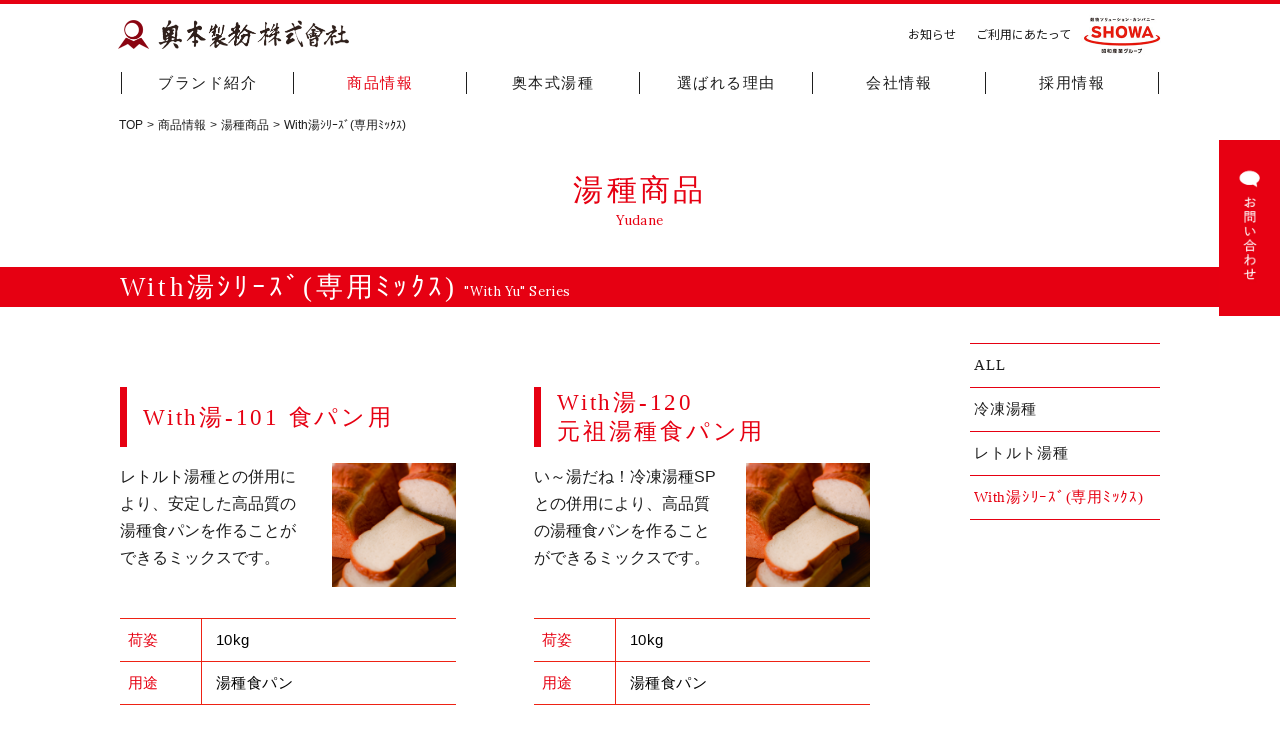

--- FILE ---
content_type: text/html; charset=UTF-8
request_url: https://www.om-group.co.jp/products/e-yudane/withyu_series
body_size: 5173
content:
<!doctype html>
<html lang="ja">
<head>
<meta charset="utf-8">
<meta name="format-detection" content="telephone=no">
<meta http-equiv="X-UA-Compatible" content="IE=edge">
<meta name="description" content="奥本製粉のWith湯ｼﾘｰｽﾞ(専用ﾐｯｸｽ)紹介のページです。「美味しさを健康へ」奥本製粉は、おいしく、ひと味ちがう品質とサービスで食生活に健康と喜びを提供いたします。">
<meta name="keywords" content="奥本製粉,製粉,小麦粉,パン,パスタ,スパゲッティ,製菓,プレミックス,湯種,から揚げ粉,天ぷら粉,製パン,商品情報,With湯ｼﾘｰｽﾞ(専用ﾐｯｸｽ)">
<title>湯種製品　With湯シリーズ　商品一覧｜奥本製粉株式会社</title>
<meta property="og:title" content="湯種製品　With湯シリーズ　商品一覧｜奥本製粉株式会社">
<meta property="og:description" content="奥本製粉のWith湯ｼﾘｰｽﾞ(専用ﾐｯｸｽ)紹介のページです。「美味しさを健康へ」奥本製粉は、おいしく、ひと味ちがう品質とサービスで食生活に健康と喜びを提供いたします。">
<meta property="og:image" content="https://www.om-group.co.jp/img/common/og_image.jpg">
<link href="https://www.om-group.co.jp/wp-content/themes/okumoto/style.css" rel="stylesheet" type="text/css">
<link rel="stylesheet" type="text/css" href="https://www.om-group.co.jp/css/common/layout.css">
<link rel="stylesheet" type="text/css" href="https://www.om-group.co.jp/css/common/general.css">
<link rel="stylesheet" type="text/css" href="https://www.om-group.co.jp/js/jquery.fancybox.css">
<link rel="stylesheet" type="text/css" href="https://www.om-group.co.jp/js/slick.css">
<link rel="stylesheet" type="text/css" href="https://www.om-group.co.jp/css/noodle_flour.css">

<script src="https://www.om-group.co.jp/js/head.js"></script>
</head>
<body class="fadeout">
<div id="container">


<header id="gHeader">
<div class="hInner flexB">
	<h1><a href="https://www.om-group.co.jp"><img src="https://www.om-group.co.jp/img/common/logo.png" alt="奥本製粉株式会社" width="247" class="pc"><img src="https://www.om-group.co.jp/img/common/sp_logo.png" alt="奥本製粉株式会社" class="sp"></a></h1>
	<div class="menu sp"><span></span><span></span><span></span></div>
	<div class="rBox flexB pc">
		<div class="txtLink"><a href="https://www.om-group.co.jp/news">お知らせ</a><a href="https://www.om-group.co.jp/terms_conditions">ご利用にあたって</a></div>
		<div class="link"><a href="https://www.showa-sangyo.co.jp/" target="_blank"><img src="https://www.om-group.co.jp/img/common/img.jpg" alt="穀物ソリューション・カンパニー SHOWA 昭和産業グレープ" width="82"></a></div>
	</div>
</div>
<nav id="gNavi">
	<ul>
		<li class="navi01"><a href="https://www.om-group.co.jp/brand">ブランド紹介</a></li>
		<li class="navi02"><a href="https://www.om-group.co.jp/products">商品情報</a></li>
		<li class="navi03"><a href="https://www.om-group.co.jp/okumotoshiki">奥本式湯種</a></li>
		<li class="navi04"><a href="https://www.om-group.co.jp/strength">選ばれる理由</a></li>
		<li class="navi05"><a href="https://www.om-group.co.jp/company">会社情報</a></li>
		<li class="navi06"><a href="https://www.om-group.co.jp/recruit">採用情報</a></li>
	</ul>
	<div class="ulBox">
		<div class="infoBox">
			<ul class="infoMenu clearfix">
				<li>
					<ul class="subNavi">
						<li><a href="https://www.om-group.co.jp/brand/index.html#a01">大阪の粉屋がつくった逸品</a></li>
						<li><a href="https://www.om-group.co.jp/brand/index.html#a02">スキー</a></li>
						<li><a href="https://www.om-group.co.jp/brand/index.html#a03">麦匠</a></li>
						<li><a href="https://www.om-group.co.jp/brand/index.html#a04">い&#xFF5E;湯だね！</a></li>
					</ul>
				</li>
				<li>
					<ul class="subNavi">
						<li><a href="https://www.om-group.co.jp/products/for_business">業務用商品</a></li>
						<li><a href="https://www.om-group.co.jp/products/for_home">家庭用商品</a></li>
						<li><a href="https://www.om-group.co.jp/products/e-yudane">湯種商品</a></li>
					</ul>
				</li>
				<li>
					<ul class="subNavi">
						<li><a href="https://www.om-group.co.jp/okumotoshiki/index.html#a01">湯種とは？</a></li>
						<li><a href="https://www.om-group.co.jp/okumotoshiki/index.html#a02">い&#xFF5E;湯だね！シリーズ</a></li>
						<li><a href="https://www.om-group.co.jp/okumotoshiki/index.html#a03">冷凍湯種の取り扱い</a></li>
					</ul>
				</li>
				<li>
					<ul class="subNavi">
						<li><a href="https://www.om-group.co.jp/company/president_message">ごあいさつ</a></li>
						<li><a href="https://www.om-group.co.jp/company/overview">会社概要</a></li>
						<li><a href="https://www.om-group.co.jp/company/business">事業内容</a></li>
						<li><a href="https://www.om-group.co.jp/company/history">沿革</a></li>
						<li><a href="https://www.om-group.co.jp/company/offices">事業所・工場のご案内</a></li>
						<li><a href="https://www.om-group.co.jp/company/safety">安全・安心への取り組み</a></li>
						<li><a href="https://www.om-group.co.jp/company/csr">CSRへの取り組み</a></li>
					</ul>
				</li>
				<li>
					<ul class="subNavi">
						<li><a href="https://www.om-group.co.jp/recruit/know_company">会社を知る</a></li>
						<li><a href="https://www.om-group.co.jp/recruit/know_jobs">仕事を知る</a></li>
						<li><a href="https://www.om-group.co.jp/recruit/know_adoption">採用を知る</a></li>
						<li><a href="https://www.om-group.co.jp/recruit/know_adoption/fresher_adoption">新卒採用はこちら</a></li>
						<li><a href="https://www.om-group.co.jp/recruit/know_adoption/career_adoption">キャリア採用はこちら</a></li>
					</ul>
				</li>
			</ul>
		</div>
	</div>
</nav>
</header>
<div class="menuBox">
	<ul class="spNavi">
		<li><a href="https://www.om-group.co.jp/brand">ブランド紹介</a><span class="icoSpan"></span>
			<ul class="subList">
				<li><a href="https://www.om-group.co.jp/brand/index.html#a01">大阪の粉屋がつくった逸品</a></li>
				<li><a href="https://www.om-group.co.jp/brand/index.html#a02">スキー</a></li>
				<li><a href="https://www.om-group.co.jp/brand/index.html#a03">麦匠</a></li>
				<li><a href="https://www.om-group.co.jp/brand/index.html#a04">い&#xFF5E;湯だね！</a></li>
			</ul>
		</li>
		<li><a href="https://www.om-group.co.jp/products">商品情報</a><span class="icoSpan"></span>
			<ul class="subList">
				<li><a href="https://www.om-group.co.jp/products/for_business">業務用商品</a></li>
				<li><a href="https://www.om-group.co.jp/products/for_home">家庭用商品</a></li>
				<li><a href="https://www.om-group.co.jp/products/e-yudane">湯種商品</a></li>
			</ul>
		</li>
		<li><a href="https://www.om-group.co.jp/okumotoshiki">奥本式湯種</a><span class="icoSpan"></span>
			<ul class="subList">
				<li><a href="https://www.om-group.co.jp/okumotoshiki/index.html#a01">湯種とは？</a></li>
				<li><a href="https://www.om-group.co.jp/okumotoshiki/index.html#a02">い&#xFF5E;湯だね！シリーズ</a></li>
				<li><a href="https://www.om-group.co.jp/okumotoshiki/index.html#a03">冷凍湯種の取り扱い</a></li>
			</ul>
		</li>
		<li><a href="https://www.om-group.co.jp/strength">選ばれる理由</a></li>
		<li><a href="https://www.om-group.co.jp/news">お知らせ</a></li>
		<li><a href="https://www.om-group.co.jp/company">会社情報</a><span class="icoSpan"></span>
			<ul class="subList">
				<li><a href="https://www.om-group.co.jp/company/president_message">ごあいさつ</a></li>
				<li><a href="https://www.om-group.co.jp/company/overview">会社概要</a></li>
				<li><a href="https://www.om-group.co.jp/company/business">事業内容</a></li>
				<li><a href="https://www.om-group.co.jp/company/history">沿革</a></li>
				<li><a href="https://www.om-group.co.jp/company/offices">事業所・工場のご案内</a></li>
				<li><a href="https://www.om-group.co.jp/company/safety">安全・安心への取り組み</a></li>
				<li><a href="https://www.om-group.co.jp/company/csr">CSRへの取り組み</a></li>
			</ul>
		</li>
		<li><a href="https://www.om-group.co.jp/recruit">採用情報</a><span class="icoSpan"></span>
			<ul class="subList subList01">
				<li><a href="https://www.om-group.co.jp/recruit/know_company">会社を知る</a></li>
				<li><a href="https://www.om-group.co.jp/recruit/know_jobs">仕事を知る</a></li>
				<li><a href="https://www.om-group.co.jp/recruit/know_adoption">採用を知る</a></li>
				<li><a href="https://www.om-group.co.jp/recruit/know_adoption/fresher_adoption">新卒採用はこちら</a></li>
				<li><a href="https://www.om-group.co.jp/recruit/know_adoption/career_adoption">キャリア採用はこちら</a></li>
			</ul>
		</li>
	</ul>
	<ul class="spLink">
		<li><a href="https://www.om-group.co.jp/contact" class="contactLink"><img src="https://www.om-group.co.jp/img/common/sp_icon07.png" width="23" alt="お問い合わせ">お問い合わせ</a><a href="https://www.om-group.co.jp/know_adoption/recruit_contact" class="recruitLink"><img src="https://www.om-group.co.jp/img/common/sp_icon09.png" width="23" alt="採用に関するお問い合わせ">採用に関するお問い合わせ</a></li>
	</ul>
</div><div class="pagePath pc">
    <ul>
        <li><a href="https://www.om-group.co.jp">TOP</a>&gt;</li>
        <li><a href="https://www.om-group.co.jp/products">商品情報</a>&gt;</li>
                <li><a href="https://www.om-group.co.jp/./products/e-yudane">湯種商品</a>&gt;</li>
        <li>With湯ｼﾘｰｽﾞ(専用ﾐｯｸｽ)</li>
    </ul>
</div>
<div class="comTtlBox">
<h2 class="headLine01"> <span class="jp">湯種商品<!-- <span>（湯種商品は業務用です）</span> --></span><span class="en">Yudane</span></h2>
</div>
<div class="bgBox">
    <div id="main">
        <div class="fixBox">
            <p>カテゴリーメニュー</p>
            <ul class="sNavi">
                                <li><a href="https://www.om-group.co.jp/./products/e-yudane/frozen_yudane">冷凍湯種</a></li>
                                <li><a href="https://www.om-group.co.jp/./products/e-yudane/retort_yudane">レトルト湯種</a></li>
                                <li><a href="https://www.om-group.co.jp/./products/e-yudane/withyu_series">With湯ｼﾘｰｽﾞ(専用ﾐｯｸｽ)</a></li>
                            </ul>
        </div>
        <div class="comRedBox">
            <p class="title">With湯ｼﾘｰｽﾞ(専用ﾐｯｸｽ)<span class="en">"With Yu" Series</span></p>
        </div>
        <div class="mainSec clearfix">
            <div id="conts">
                <ul class="listUl flexB">
                                    <li>
                        <p class="ttl">With湯-101 食パン用</p>
                        <div class="imgBox flexB">
                            <div class="photoBox"><img width="300" height="300" src="https://www.om-group.co.jp/wp-content/uploads/2020/12/With湯-101-1.png" class="attachment-full size-full wp-post-image" alt="With湯-101" decoding="async" loading="lazy" srcset="https://www.om-group.co.jp/wp-content/uploads/2020/12/With湯-101-1.png 300w, https://www.om-group.co.jp/wp-content/uploads/2020/12/With湯-101-1-150x150.png 150w, https://www.om-group.co.jp/wp-content/uploads/2020/12/With湯-101-1-182x182.png 182w, https://www.om-group.co.jp/wp-content/uploads/2020/12/With湯-101-1-200x200.png 200w" sizes="(max-width: 300px) 100vw, 300px" /></div>
                                                            <div class="textBox">レトルト湯種との併用により、安定した高品質の湯種食パンを作ることができるミックスです。</div>
                                                    </div>
                                                    <table>
                            <tbody>
                                                        <tr>
                                <th>荷姿</th>
                                <td>10kg<br />
</td>
                            </tr>
                                                        <tr>
                                <th>用途</th>
                                <td>湯種食パン</td>
                            </tr>
                                                        </tbody>
                        </table>
                                                                    </li>
                                        <li>
                        <p class="ttl">With湯-120<br />元祖湯種食パン用</p>
                        <div class="imgBox flexB">
                            <div class="photoBox"><img width="300" height="300" src="https://www.om-group.co.jp/wp-content/uploads/2020/12/With湯-101-1.png" class="attachment-full size-full wp-post-image" alt="With湯-101" decoding="async" loading="lazy" srcset="https://www.om-group.co.jp/wp-content/uploads/2020/12/With湯-101-1.png 300w, https://www.om-group.co.jp/wp-content/uploads/2020/12/With湯-101-1-150x150.png 150w, https://www.om-group.co.jp/wp-content/uploads/2020/12/With湯-101-1-182x182.png 182w, https://www.om-group.co.jp/wp-content/uploads/2020/12/With湯-101-1-200x200.png 200w" sizes="(max-width: 300px) 100vw, 300px" /></div>
                                                            <div class="textBox">い～湯だね！冷凍湯種SPとの併用により、高品質の湯種食パンを作ることができるミックスです。<br />
</div>
                                                    </div>
                                                    <table>
                            <tbody>
                                                        <tr>
                                <th>荷姿</th>
                                <td>10kg<br />
</td>
                            </tr>
                                                        <tr>
                                <th>用途</th>
                                <td>湯種食パン</td>
                            </tr>
                                                        </tbody>
                        </table>
                                                                    </li>
                                        <li>
                        <p class="ttl">With湯-410<br />ベーグルミックス</p>
                        <div class="imgBox flexB">
                            <div class="photoBox"><img width="300" height="300" src="https://www.om-group.co.jp/wp-content/uploads/2020/12/With湯-410.png" class="attachment-full size-full wp-post-image" alt="With湯-410" decoding="async" loading="lazy" srcset="https://www.om-group.co.jp/wp-content/uploads/2020/12/With湯-410.png 300w, https://www.om-group.co.jp/wp-content/uploads/2020/12/With湯-410-150x150.png 150w, https://www.om-group.co.jp/wp-content/uploads/2020/12/With湯-410-182x182.png 182w, https://www.om-group.co.jp/wp-content/uploads/2020/12/With湯-410-200x200.png 200w" sizes="(max-width: 300px) 100vw, 300px" /></div>
                                                            <div class="textBox">レトルト湯種との併用により、ソフトでもちもちした食感のベーグルを作ることができるミックスです。<br />
</div>
                                                    </div>
                                                    <table>
                            <tbody>
                                                        <tr>
                                <th>荷姿</th>
                                <td>10kg<br />
</td>
                            </tr>
                                                        <tr>
                                <th>用途</th>
                                <td>ベーグル</td>
                            </tr>
                                                        </tbody>
                        </table>
                                                                    </li>
                                        <li>
                        <p class="ttl">With湯-華飲茶<BR>焼きムシ饅ミックス</p>
                        <div class="imgBox flexB">
                            <div class="photoBox"><img width="300" height="300" src="https://www.om-group.co.jp/wp-content/uploads/2020/09/華飲茶.jpg" class="attachment-full size-full wp-post-image" alt="" decoding="async" loading="lazy" srcset="https://www.om-group.co.jp/wp-content/uploads/2020/09/華飲茶.jpg 300w, https://www.om-group.co.jp/wp-content/uploads/2020/09/華飲茶-150x150.jpg 150w, https://www.om-group.co.jp/wp-content/uploads/2020/09/華飲茶-182x182.jpg 182w, https://www.om-group.co.jp/wp-content/uploads/2020/09/華飲茶-200x200.jpg 200w" sizes="(max-width: 300px) 100vw, 300px" /></div>
                                                            <div class="textBox">オーブンのスチーム機能を用いて中華まんを作製できます。粉末湯種の効果でレンジアップはもちろん常温でも美味しく召し上がって頂けます。<br />
</div>
                                                    </div>
                                                    <table>
                            <tbody>
                                                        <tr>
                                <th>荷姿</th>
                                <td>10kg</td>
                            </tr>
                                                        <tr>
                                <th>用途</th>
                                <td>焼きムシ饅頭</td>
                            </tr>
                                                        </tbody>
                        </table>
                                                                    </li>
                                        <li>
                        <p class="ttl">With湯-150<br />ふわふわブレッド用</p>
                        <div class="imgBox flexB">
                            <div class="photoBox"><img width="300" height="300" src="https://www.om-group.co.jp/wp-content/uploads/2020/12/With湯-101-1.png" class="attachment-full size-full wp-post-image" alt="With湯-101" decoding="async" loading="lazy" srcset="https://www.om-group.co.jp/wp-content/uploads/2020/12/With湯-101-1.png 300w, https://www.om-group.co.jp/wp-content/uploads/2020/12/With湯-101-1-150x150.png 150w, https://www.om-group.co.jp/wp-content/uploads/2020/12/With湯-101-1-182x182.png 182w, https://www.om-group.co.jp/wp-content/uploads/2020/12/With湯-101-1-200x200.png 200w" sizes="(max-width: 300px) 100vw, 300px" /></div>
                                                            <div class="textBox">耳までふんわりソフトな食感を特徴とする食パン用ミックスです。レトルト湯種とも併用してご使用いただけます。<br />
</div>
                                                    </div>
                                                    <table>
                            <tbody>
                                                        <tr>
                                <th>荷姿</th>
                                <td>10kg<br />
</td>
                            </tr>
                                                        <tr>
                                <th>用途</th>
                                <td>食パン</td>
                            </tr>
                                                        </tbody>
                        </table>
                                                                    </li>
                                    </ul>
            </div>
            <aside id="sideBar" class="sideBar01">
    <div class="sideBox">
        <ul class="sNavi">
            <li ><a href="https://www.om-group.co.jp/products/e-yudane">ALL</a></li>
                        <li ><a href="https://www.om-group.co.jp/./products/e-yudane/frozen_yudane">冷凍湯種</a></li>
                        <li ><a href="https://www.om-group.co.jp/./products/e-yudane/retort_yudane">レトルト湯種</a></li>
                        <li  class="on"><a href="https://www.om-group.co.jp/./products/e-yudane/withyu_series">With湯ｼﾘｰｽﾞ(専用ﾐｯｸｽ)</a></li>
                    </ul>
    </div>
</aside>        </div>
    </div>
    <div class="pagePath sp">
    <ul>
        <li><a href="https://www.om-group.co.jp">TOP</a>&gt;</li>
        <li><a href="https://www.om-group.co.jp/products">商品情報</a>&gt;</li>
        <li><a href="https://www.om-group.co.jp/products/e-yudane">湯種商品</a>&gt;</li>
                <li>With湯ｼﾘｰｽﾞ(専用ﾐｯｸｽ)</li>
    </ul>
</div>
</div>
<div class="comFix"><a href="https://www.om-group.co.jp/contact" class="contactLink"><img src="https://www.om-group.co.jp/img/common/com_link01.png" alt="お問い合わせ"></a><a href="https://www.om-group.co.jp/know_adoption/recruit_contact" class="recruitLink"><img src="https://www.om-group.co.jp/img/common/com_link02.jpg" alt="採用に関するお問い合わせ"></a></div>
<footer id="gFooter">
	<div class="pageTop"><a href="#container">Top</a></div>
	<div class="fInner">
		<ul class="fNavi flex">
			<li class="wid01"><a href="https://www.om-group.co.jp/brand">ブランド紹介</a><span class="icoSpan"></span>
				<ul class="subList">
					<li><a href="https://www.om-group.co.jp/brand/index.html#a01">大阪の粉屋がつくった逸品</a></li>
					<li><a href="https://www.om-group.co.jp/brand/index.html#a02">スキー</a></li>
					<li><a href="https://www.om-group.co.jp/brand/index.html#a03">麦匠</a></li>
					<li><a href="https://www.om-group.co.jp/brand/index.html#a04">い&#xFF5E;湯だね！</a></li>
				</ul>
			</li>
			<li class="wid02"><a href="https://www.om-group.co.jp/products">商品情報</a><span class="icoSpan"></span>
				<ul class="subList">
					<li><a href="https://www.om-group.co.jp/products/for_business">業務用商品</a></li>
					<li><a href="https://www.om-group.co.jp/products/for_home">家庭用商品</a></li>
					<li><a href="https://www.om-group.co.jp/products/e-yudane">湯種商品</a></li>
				</ul>
			</li>
			<li class="wid03"><a href="https://www.om-group.co.jp/okumotoshiki">奥本式湯種</a><span class="icoSpan"></span>
				<ul class="subList">
					<li><a href="https://www.om-group.co.jp/okumotoshiki/index.html#a01">湯種とは？</a></li>
					<li><a href="https://www.om-group.co.jp/okumotoshiki/index.html#a02">い&#xFF5E;湯だね！シリーズ</a></li>
					<li><a href="https://www.om-group.co.jp/okumotoshiki/index.html#a03">冷凍湯種の取り扱い</a></li>
				</ul>
			</li>
			<li class="wid04"><a href="https://www.om-group.co.jp/strength">選ばれる理由</a></li>
			<li class="wid05"><a href="https://www.om-group.co.jp/news">お知らせ</a></li>
			<li class="wid06"><a href="https://www.om-group.co.jp/company">会社情報</a><span class="icoSpan"></span>
				<ul class="subList">
					<li><a href="https://www.om-group.co.jp/company/president_message">ごあいさつ</a></li>
					<li><a href="https://www.om-group.co.jp/company/overview">会社概要</a></li>
					<li><a href="https://www.om-group.co.jp/company/business">事業内容</a></li>
					<li><a href="https://www.om-group.co.jp/company/history">沿革</a></li>
					<li><a href="https://www.om-group.co.jp/company/offices">事業所・工場のご案内</a></li>
					<li><a href="https://www.om-group.co.jp/company/safety">安全・安心への取り組み</a></li>
					<li><a href="https://www.om-group.co.jp/company/csr">CSRへの取り組み</a></li>
				</ul>
			</li>
			<li class="wid07"><a href="https://www.om-group.co.jp/recruit">採用情報</a><span class="icoSpan"></span>
				<ul class="subList">
					<li><a href="https://www.om-group.co.jp/recruit/know_company">会社を知る</a></li>
					<li><a href="https://www.om-group.co.jp/recruit/know_jobs">仕事を知る</a></li>
					<li><a href="https://www.om-group.co.jp/recruit/know_adoption">採用を知る</a></li>
					<li><a href="https://www.om-group.co.jp/recruit/know_adoption/fresher_adoption">新卒採用はこちら</a></li>
					<li><a href="https://www.om-group.co.jp/recruit/know_adoption/career_adoption">キャリア採用はこちら</a></li>
				</ul>
			</li>
		</ul>
		<div class="faceBook"><a href="https://www.facebook.com/okumoto.flour/" target="_blank"><img src="https://www.om-group.co.jp/img/common/face_book_bn.jpg" alt="faceBook" width="350"></a><a href="https://www.om-group.co.jp/recipe/abcmacaronirecipe/"><img src="https://www.om-group.co.jp/img/common/abcmacaronirecipe_bn.jpg" alt="ABCマカロニ" width="350"></a></div>
		<div class="fBox flexB">
			<div class="fLogo"><a href="https://www.om-group.co.jp"><img src="https://www.om-group.co.jp/img/common/logo.png" alt="奥本製粉株式会社" width="247"></a></div>
			<div class="rBox flexB">
				<div class="logoImg"><a href="https://www.showa-sangyo.co.jp/" target="_blank"><img src="https://www.om-group.co.jp/img/common/img.jpg" alt="穀物ソリューション・カンパニー SHOWA 昭和産業グレープ" width="82" class="pc"><img src="https://www.om-group.co.jp/img/common/img.jpg" alt="穀物ソリューション・カンパニー SHOWA 昭和産業グレープ" width="63" class="sp"></a></div>
			</div>
		</div>
	</div>
	<div class="btmBox">
		<div class="txtBox clearfix">
			<ul class="linkUl">
				<li><a href="https://www.om-group.co.jp/sitemap">サイトマップ</a></li>
				<li><a href="https://www.om-group.co.jp/terms_conditions">ご利用にあたって</a></li>
				<li><a href="https://www.om-group.co.jp/terms_conditions#privacy">個人情報について</a></li>
			</ul>
			<p class="copyright">Copyright &copy; <!--2026--> Okumoto Flour Milling Co., Ltd. All Rights Reserved.</p>
		</div>
	</div>
</footer>
</div>
<script src="https://www.om-group.co.jp/js/jquery.js"></script> 
<script src="https://www.om-group.co.jp/js/jquery.backstretch.js"></script> 
<script src="https://www.om-group.co.jp/js/slick.js"></script> 
<script src="https://www.om-group.co.jp/js/headroom.min.js"></script> 
<script src="https://www.om-group.co.jp/js/jquery.fancybox.js"></script>
<script src="https://www.om-group.co.jp/js/sticky-kit.js"></script>
<script src="https://www.om-group.co.jp/js/jquery.matchHeight.js"></script>
<script src="https://www.om-group.co.jp/js/common.js"></script> 
<script>
$(function(){

	if($('#conts .spLink li').length){
		$('#conts .spLink li a').matchHeight({
			byRow: false,
		});
	}

	if(navigator.userAgent.match(/Trident\/7\./)) { // if IE
		$('body').on("mousewheel", function () {
			// remove default behavior
			event.preventDefault(); 

			//scroll without smoothing
			var wheelDelta = event.wheelDelta;
			var currentScrollPosition = window.pageYOffset;
			window.scrollTo(0, currentScrollPosition - wheelDelta);
		});
	}

	
	
	$('.mainSec #sideBar .sideBox .sNavi > li:has(.subList) .ico').click(function(){
		$(this).toggleClass("on");
		$(this).parent().siblings().find('.subList').slideUp();
		$(this).parent().siblings().find('.ico').removeClass('on');
		$(this).next().stop().slideToggle(300);
	});

	$('.mainSec #sideBar .sideBox .sNavi > li.sideCatList').each(function(){
		if($(this).hasClass('on')){
			$(this).find('.ico').addClass('on');
			$(this).siblings().find('.ico').removeClass('on');
			$(this).find('.subList').show();
			$(this).siblings().find('.subList').hide();
		}
	});

	$('.mainSec #sideBar .sideBox .subList li').each(function(){
		if($(this).hasClass('on')){
			$(this).parents('li').addClass('on');
			$(this).parents('li').find('.ico').addClass('on');
			$(this).parents('.subList').show();
		}
	});
    
    $('#gHeader').addClass('fixed');
    
    $('.fixBox ul').hide();
    $(window).scroll(function(){
        var h1 = $('#gHeader').innerHeight();
        var h2 = $('.fixBox p').innerHeight();
        if($(window).scrollTop() > $('#main').offset().top - h1){
            $('.fixBox').addClass('fixed');
        }else {
            $('.fixBox').removeClass('fixed');
        }
    }).trigger('scroll');

	$('#main .fixBox > p').click(function(){
		$(this).toggleClass('on');
		$(this).next().stop().slideToggle();
	});

	/* $('#main .fixBox .sNavi > li').click(function(){
		$(this).find('.ico').toggleClass("on");
		$(this).siblings().find('.subList').slideUp();
		$(this).siblings().find('.ico').removeClass('on');
		$(this).find(".subList").stop().slideToggle(300);
	}) */

	$('#main .fixBox .sNavi > li:has(.subList) .ico').click(function(){
		$(this).toggleClass("on");
		$(this).parent().siblings().find('.subList').slideUp();
		$(this).parent().siblings().find('.ico').removeClass('on');
		$(this).next().stop().slideToggle(300);
		return false;
	});

	$('#main .fixBox .sNavi > li').each(function(){
		if($(this).hasClass('on')){
			$(this).find('.ico').addClass('on');
			$(this).siblings().find('.ico').removeClass('on');
			$(this).find('.subList').show();
			$(this).siblings().find('.subList').hide();
		}
	});

	$('#main .fixBox .sNavi .subList li').each(function(){
		if($(this).hasClass('on')){
			$(this).parents('li').addClass('on');
			$(this).parents('li').find('.ico').addClass('on');
			$(this).parents('.subList').show();
		}
	});

	
	if(window.innerWidth > 896 && $("#sideBar").length){
		return $("#sideBar").stick_in_parent({
			parent: ".mainSec",
			offset_top: 176,
			inner_scrolling: false,
			spacer: false,
		});
	}

});
</script>
<!-- Global site tag (gtag.js) - Google Analytics -->
<script async src="https://www.googletagmanager.com/gtag/js?id=UA-167999410-1"></script>
<script>
  window.dataLayer = window.dataLayer || [];
  function gtag(){dataLayer.push(arguments);}
  gtag('js', new Date());

  gtag('config', 'UA-167999410-1');
</script>

</body>
</html>

--- FILE ---
content_type: text/css
request_url: https://www.om-group.co.jp/wp-content/themes/okumoto/style.css
body_size: 476
content:
@charset "utf-8";
/*------------------------------------------------------------
Theme Name: OKUMOTO
Theme URI: null
Description: Description
Author: SDA
Version: 1.0
------------------------------------------------------------*/
.aligncenter {
	display: block;
	margin: 0 auto;
}
.alignright {
	float: right;
}
.alignleft {
	float: left;
}
img[class*="wp-image-"],
img[class*="attachment-"] {
	height: auto;
	max-width: 100%;
}
.wp-block-image figure,
.wp-block-image figcaption {
	display: block;
}
a.nolink,
a.nolink:hover {
	opacity: 1;
	cursor: default;
	pointer-events: none;
}


--- FILE ---
content_type: text/css
request_url: https://www.om-group.co.jp/css/common/layout.css
body_size: 4909
content:
@charset "utf-8";
@import url('https://fonts.googleapis.com/css2?family=Noto+Sans+JP:wght@400;700&display=swap');
@import url('https://fonts.googleapis.com/css2?family=Lora:wght@400;700&display=swap');
/*------------------------------------------------------------
	デフォルトスタイル
------------------------------------------------------------*/
html, body, div, span, applet, object, iframe, h1, h2, h3, h4, h5, h6, p, blockquote, pre, a, abbr, acronym, address, big, cite, code, del, dfn, em, font, img, ins, kbd, q, s, samp, small, strike, strong, sub, sup, tt, var, b, u, i, center, dl, dt, dd, ol, ul, li, fieldset, form, label, legend, table, caption, tbody, tfoot, thead, tr, th, td {
	margin: 0;
	padding: 0;
	background: transparent;
	border: 0;
	outline: 0;
	font-size: 1em;
}
html {
	font-size: 62.5%;
}
body, table, input, textarea, select, option {
	font-family: "游ゴシック", "游ゴシック体", "Yu Gothic", YuGothic, "ヒラギノ角ゴ ProN", "Hiragino Kaku Gothic ProN", "メイリオ", Meiryo, "ＭＳ Ｐゴシック", "MS PGothic", sans-serif; 
}
article, aside, canvas, details, figcaption, figure, footer, header, hgroup, menu, nav, section, summary {
	display: block;
}
ol, ul {
	list-style: none;
}
blockquote, q {
	quotes: none;
}
:focus {
	outline: 0;
}
ins {
	text-decoration: none;
}
del {
	text-decoration: line-through;
}
img {
	vertical-align: top;
	max-width: 100%;
}
a,
a:link {
	color: #1E1E1E;
	text-decoration: none;
    transition: .3s;
	-webkit-transition: .3s;
}
a:visited {
	color: #1E1E1E;
}
a:hover {
	color: #1E1E1E;
}
a:active {
	color: #1E1E1E;
}
/*------------------------------------------------------------
	レイアウト
------------------------------------------------------------*/
body {
	min-width: 1140px;
	color: #1E1E1E;
	font-size: 1.6rem;
	line-height: 1.5;
    font-weight: 500;
	text-size-adjust: none;
	-webkit-text-size-adjust: none;
	background-color: #FFF;
}
body::after {
  content: '';
  position: fixed;
  top: 0;
  left: 0;
  width: 100%;
  height: 100%;
  background-color:#fff;
  z-index: 9999;
  pointer-events: none; 
  opacity: 0;
  -webkit-transition: opacity .8s ease;
  transition: opacity .8s ease;
}
body.fadeout::after {
  opacity: 1;
}
body.fadeout article{
  -webkit-transform:scale(1.2);
  transform:scale(1.2);
}
body.fixed {
	position: fixed;
	width: 100%;
	height: 100%;
}
#container {
	padding-top: 105px;
	text-align: left;
}
#main {
}
a[href^="tel:"] {
	cursor: default;
	pointer-events: none;
}
@media all and (min-width: 897px) {
	.sp {
		display: none !important;
	}
	.menuBox {
		display: none !important;
	}
}
@media all and (max-width: 896px) {
	body {
		min-width: inherit;
		font-size: 1.4rem;
	}
	a:hover,
	a:hover img {
		opacity: 1 !important;
	}
	.pc {
		display: none !important;
	}
	a[href^="tel:"] {
		cursor: pointer;
		pointer-events: auto;
	}
}
/*------------------------------------------------------------
	ヘッダー
------------------------------------------------------------*/
#gHeader {
	min-width: 1140px;
    position: fixed;
    top: 0;
    width: 100%;
    left: 0;
    padding: 8px 0 11px;
    border-top: 4px solid #E60012;
    background: #fff;
    z-index: 1000;
    transition: .3s;
    -webkit-transition: .3s;
}
#gHeader.headerNone {
	-webkit-transform: translateY(-100%);
	transform: translateY(-100%);
 	-webkit-transition: .5s;
   transition: .5s;
}
#gHeader.headerNone.down {
	-webkit-transform: translateY(0);
	transform: translateY(0);
}
#gHeader.headroom--pinned {
	transform: translateY(0%);
}
#gHeader.headroom--unpinned {
	transform: translateY(-100%);
}
#gHeader .hInner {
    margin: 0 auto 16px;
    width: 1040px;
}
#gHeader .hInner h1,
#gHeader .hInner .logo {
	margin-left: -2px;
	padding: 8px 0 0;
}
#gHeader .hInner h1 img,
#gHeader .hInner .logo img {
	width: 231px;
}
#gHeader .hInner .rBox {
	margin-right: -3px;
    padding-top: 3px;
}
#gHeader .hInner .rBox .txtLink {
    margin-right: 10px;
}
#gHeader .hInner .rBox .txtLink a {
	display: inline-block;
    font-size: 1.2rem;
	font-weight: 400;
    vertical-align: -7px;
    font-family: 'Noto Sans JP', sans-serif;
}
#gHeader .hInner .rBox .txtLink a:first-child {
	margin-right: 20px;
}
#gHeader .hInner .rBox a:hover {
    opacity: 0.7;
}
#gNavi {
	position: relative;
    margin: 0 auto;
    width: 1040px;
}
#gNavi > ul {
	display: flex;
	justify-content: center;
	align-items: center;
}
#gNavi > ul > li:first-of-type a {
    border-left: 1px solid #1E1E1E;
}
#gNavi > ul > li {
    width: 173px;
	position: relative;
}
#gNavi > ul > li > a {
    display: block;
    font-size: 1.5rem;
    text-align: center;
    border-right: 1px solid #1E1E1E;
	font-family: "游明朝", YuMincho, "ヒラギノ明朝 ProN W3", "Hiragino Mincho ProN", "HG明朝E", "ＭＳ Ｐ明朝", "ＭＳ 明朝", serif;
    letter-spacing: 0.1em;
}
#gNavi > ul > li > .on,
#gNavi > ul > li > a:hover {
	color: #E60012;
}
#gNavi .ulBox {
	display: none;
	padding-bottom: 13px;
	position: absolute;
	left: calc(520px - 50vw);
	top: 100%;
	width: 100vw;
	background: #fff;
	z-index: 500;
}
#gNavi .ulBox .infoBox {
	width: 1040px;
	padding-top: 13px;
	margin: 0 auto;
}
#gNavi .ulBox .infoBox .infoMenu > li {
	float: left;
	width: 173px;
}
#gNavi .ulBox .infoBox .infoMenu > li:nth-child(3) {
	width: 347px;
}
#gNavi .subNavi {
	border-left: 1px solid #E60012;
}
#gNavi .subNavi li a {
	padding: 1px 2px 1px 11px;
	display: block;
	border: 0 !important;
	font-size: 1.3rem;
	text-align: left;
	letter-spacing: -0.5px;
}
#gNavi .subNavi li a:hover {
	color: #E60012;
}
@media all and (max-width: 896px) {
	#gHeader {
        padding: 9px 0 7px;
        border-top: 0;
		height: 51px;
		box-sizing: border-box;
		min-width: inherit;
		border-bottom: 1px solid rgba(30,30,30,0.15);
    }
	#gHeader.open {
		border-bottom: none;
	}
    #gHeader .hInner {
        margin: 0 auto;
        padding: 0 14px;
        width: auto;
    }
	#gHeader .hInner h1,
	#gHeader .hInner .logo {
		margin-left: 0;
		padding: 6px 0 0 6px;
	}
	#gHeader .hInner h1 img,
	#gHeader .hInner .logo img {
		width: 168px;
	}
    #gHeader .hInner .rBox {
        padding-top: 3px;
    }
    #gNavi {
        display: none;
    }
    .menu {
        display: block;
		position: absolute;
		right: 0;
		top: -1px;
		width: 60px;
		height: 60px;
        z-index: 1010;
	}
	.menu span {
		display: inline-block;
		transition: all 0.5s;
		box-sizing: border-box;
        position: absolute;
		right: 20px;
		width: 29px;
		height: 2px;
		background-color: #d8505a;
	}
    .menu.on span {
		background-color: #d8505a;
    }
	.menu span:nth-of-type(1) {
		top: 19px;
	}
	.menu span:nth-of-type(2) {
		top: 26px;
	}
	.menu span:nth-of-type(3) {
		top: 33px;
	}
	.menu.on span:nth-of-type(1) {
		top: 28px;
		-webkit-transform: rotate(-135deg);
		transform: rotate(-135deg);
	}
	.menu.on span:nth-of-type(2) {
		opacity: 0;
	}
	.menu.on span:nth-of-type(3) {
		top: 28px;
		-webkit-transform: rotate(-45deg);
		transform: rotate(-45deg);
	}
    .menuBox {
        padding-top: 51px;
        display: none;
        position: fixed;
        left: 0;
        top: 0;
        width: 100%;
        background-color: #fff;
        z-index: 999;
        height: 100%;
        overflow-y: auto;
        box-sizing: border-box;
    }
	.menuBox .spNavi {
		margin: 0 20px;
        border-bottom: 1px solid rgba(30,30,30,0.25);
	}
	.menuBox .spNavi > li {
        width: 100% !important;
        position: relative;
		font-weight: 500;
		font-family: "游明朝", YuMincho, "ヒラギノ明朝 ProN W3", "Hiragino Mincho ProN", "HG明朝E", "ＭＳ Ｐ明朝", "ＭＳ 明朝", serif;
	}
    .menuBox .spNavi > li .icoSpan {
        position: absolute;
        right: 0;
        cursor: pointer;
        top: 5px;
        width: 30px;
        height: 40px;
        background: url("../../img/common/sp_icon01.png") no-repeat center center;
        background-size: 11px 11px;
        z-index: 10;
    }
    .menuBox .spNavi > li .icoSpan.on {
        background: url("../../img/common/sp_icon02.png") no-repeat center center;
        background-size: 11px 11px; 
    }
	.menuBox .spNavi > li > a {
        padding: 14px 8px 14px;
		display: block;
		font-size: 1.6rem;
		font-weight: 500;
		letter-spacing: 0.03em;
        border-top: 1px solid rgba(30,30,30,0.25);
	}
    .menuBox .spNavi > li .subList {
        padding: 0 12px 10px;
        margin-top: -8px;
        display: none;
    }
    .menuBox .spNavi > li .subList li a {
        display: block;
		font-family: "游ゴシック", "游ゴシック体", "Yu Gothic", YuGothic, "ヒラギノ角ゴ ProN", "Hiragino Kaku Gothic ProN", "メイリオ", Meiryo, "ＭＳ Ｐゴシック", "MS PGothic", sans-serif; 
        text-decoration: none;
        padding: 5px 5px 4px 13px;
        background: url("../../img/common/sp_icon03.png") no-repeat left center;
        background-size: 7px 7px; 
    }
	.menuBox .spLink {
		margin: 0 20px;
	}
	.menuBox .spLink li {
		width: 100%;
	}
	.menuBox .spLink li a {
		padding: 13px 9px;
		color: #E60012;
		font-family: "游明朝", YuMincho, "ヒラギノ明朝 ProN W3", "Hiragino Mincho ProN", "HG明朝E", "ＭＳ Ｐ明朝", "ＭＳ 明朝", serif;
		font-size: 1.6rem;
		font-weight: 500;
		display: block;
        border-bottom: 1px solid rgba(30,30,30,0.25);
	}
	.menuBox .spLink li .recruitLink {
		color: #B48C2D;
		display: none;
	}
	.menuBox .spLink li img {
		display: inline-block;
		vertical-align: middle;
		margin: -4px 3px 0 0;
		letter-spacing: 0.03em;
	}
}
/*------------------------------------------------------------
	pagePath
------------------------------------------------------------*/
.pagePath {
    padding: 112px 0 31px;
    background: #fff;
    z-index: 101;
}
.pagePath ul {
	padding: 0;
	width: 1042px;
	margin: 0 auto;
}
.pagePath ul li {
	display: inline;
	font-size: 1.2rem;
}
.pagePath ul li a {
	margin-right: 4px;
}
.pagePath ul li a:hover {
    color: #E60012;
	text-decoration: underline;
}
@media all and (max-width: 896px) {
    .pagePath {
        margin: 0;
        padding: 0;
        top: auto;
        left: 0;
        width: 100%;
        box-sizing: border-box;
        position: relative;
        z-index: 200;
        background: #fff;
    }
    .pagePath ul {
        padding: 8px 7px;
        width: auto;
        border-top: 1px solid rgba(30,30,30,0.25);
        margin: 0 20px;
    }
    .pagePath ul li {
        font-size: 1.1rem;
    }
    .pagePath ul li a {
        margin-right: 3px;
    }
    .pagePath ul li a:hover {
        color: #1E1E1E;
        text-decoration: none;
    }
}
/*------------------------------------------------------------
	sideBar
------------------------------------------------------------*/
#sideBar {
    position: fixed;
    left: 0;
    top: 176px;
    background: #fff;
    width: 100% !important;
    z-index: 101;
}
#sideBar.companySide {
    position: absolute;
}
#sideBar .infoSide {
    width: 1040px;
    margin: 0 auto;
}
#sideBar .sBox {
    width: 190px;
    font-weight: 500;
    font-family: "游明朝", YuMincho, "ヒラギノ明朝 ProN W3", "Hiragino Mincho ProN", "HG明朝E", "ＭＳ Ｐ明朝", "ＭＳ 明朝", serif;
}
#sideBar .sBox .pTtl {
    margin-bottom: 11px;
    font-size: 1.9rem;
    letter-spacing: 0.1em;
}
#sideBar .sBox .sNavi li a {
    padding-left: 21px;
    font-size: 1.4rem;
    position: relative;
}
#sideBar .sBox .sNavi li a:hover {
    color: #E60012;   
}
#sideBar .sBox .sNavi li a:hover::before {
    background-color: #E60012;
}
#sideBar .sBox .sNavi li a::before {
    width: 11px;
    height: 1px;
    position: absolute;
    top: 50%;
    left: 4px;
    background-color: #707070;
    content: '';
}
#sideBar .sBox .sNavi li:not(:last-of-type) {
    margin-bottom: 6px;
}
.mainSec #sideBar.sideBar01 {
   left: auto;
   right: 0;
   top: 0;
   background: none;
   position: static;
   float: right;
   width: 190px !important;
}
.mainSec #sideBar.sideBar01.is_stuck {
    position: fixed;
    float: none;
    width: 100% !important;
}
.mainSec #sideBar.sideBar01.is_stuck .sideBox {
    width: 1040px;
    margin: 0 auto;
    overflow: hidden;
}
.mainSec #sideBar.sideBar01.is_stuck .sideBox > ul {
    width: 190px;
    float: right;
}
.mainSec #sideBar .sideBox .sNavi {
    border-bottom: 1px solid #E60012;
}
.mainSec #sideBar .sideBox .sNavi > li {
    position: relative;
}
.mainSec #sideBar .sideBox .sNavi > li > a {
    padding: 10px 4px 11px;
    display: block;
    position: relative;
    font-size: 1.5rem;
    letter-spacing: 0.05em;
    font-family: "游明朝", YuMincho, "ヒラギノ明朝 ProN W3", "Hiragino Mincho ProN", "HG明朝E", "ＭＳ Ｐ明朝", "ＭＳ 明朝", serif;
    border-top: 1px solid #E60012;
    z-index: 1;
}
.mainSec #sideBar .sideBox .sNavi > li .ico {
    cursor: pointer;
    position: absolute;
    right: 5px;
    top: 7px;
    width: 30px;
    height: 30px;
    background: url("../../img/common/icon08.png") no-repeat right center;
    background-size: 10px auto; 
    z-index: 10;
}
.mainSec #sideBar .sideBox .sNavi > li .ico.on {
    background: url("../../img/common/icon08_on.png") no-repeat right center;
    background-size: 10px auto; 
}
.mainSec #sideBar .sideBox .sNavi li a:hover {
    color: #E60012;    
}
.mainSec #sideBar .sideBox .subList {
    display: none;
}
.mainSec #sideBar .sideBox .subList li {
    border-top: 1px solid rgba(0,0,0,0.3);
}
.mainSec #sideBar .sideBox .subList li a {
    padding: 10px 14px;
    display: block;
    font-size: 1.5rem;
    font-family: "游明朝", YuMincho, "ヒラギノ明朝 ProN W3", "Hiragino Mincho ProN", "HG明朝E", "ＭＳ Ｐ明朝", "ＭＳ 明朝", serif;
    background: url("../../img/common/icon04.png") no-repeat right 8px center / 6px;
}
.mainSec #sideBar .sideBox .subList li a:hover,
.mainSec #sideBar .sideBox .subList .on a {
    color: #E60012;
}
@media all and (max-width: 896px) {
    #sideBar {
        width: auto;
        display: none;
        float: none;
    }
    .mainSec #sideBar .sideBox .sNavi > li > a {
        font-size: 1.4rem;
    }
    .mainSec #sideBar .sideBox .sNavi > li > a:hover {
        color: #1E1E1E;
    }
    .mainSec #sideBar .sideBox .subList li a {
        padding: 10px 20px;
    }
    .mainSec #sideBar .sideBox .subList li a:hover {
        color: #1E1E1E;
    }
    .mainSec #sideBar .sideBox .subList li.on a:hover {
        color: #E60012;    
    }
    .mainSec #conts {
        float: none;
    }
    .mainSec #sideBar.sideBar01 {
        float: none;
    }
}
/*------------------------------------------------------------
	conts
------------------------------------------------------------*/
#conts {
    position: relative;
    width: 675px;
    float: right;
    z-index: 102;
}
.mainBox {    
    margin: 70px auto 301px;
	width: 1040px;
}
.mainBox #conts {
	padding-right: 120px;
}
.mainSec {
    width: 1040px;
    margin: 0 auto;
}
.mainSec #conts {
    width: 850px;
    float: left;
}
@media all and (max-width: 896px) {
    #conts {
        width: auto;
        float: none;
    }
    .mainBox {    
        margin: 0 auto 300px;
		width: auto;
    }
	.mainBox #conts {
		padding-right: 0;
	}
    .mainSec {
        margin: 0 auto;
        width: auto;
        flex-flow: column-reverse;
    }
    .mainSec #conts {
        width: auto;
		float: none;
    }
}
/*------------------------------------------------------------
	フッター
------------------------------------------------------------*/
#gFooter {
    position: relative;
    z-index: 100;
    background: #fff;
}
#gFooter .pageTop {
	display: none;
	position: fixed;
	right: 16px;
	bottom: 50px;
    z-index: 800;
}
#gFooter .pageTop.on {
	position: absolute;
	top: -70px;
	bottom: auto;
}
#gFooter .pageTop a {
	padding: 18px 4px;
	color: #E60012;
	font-size: 1.2rem;
	font-weight: 500;
	letter-spacing: 0.06em;
	font-family: "游明朝", YuMincho, "ヒラギノ明朝 ProN W3", "Hiragino Mincho ProN", "HG明朝E", "ＭＳ Ｐ明朝", "ＭＳ 明朝", serif;
	background: url(../../img/common/page_top.png) no-repeat center top / 27px;
}
#gFooter .pageTop a:hover {
	opacity: 0.7;
}
#gFooter .fInner {
    margin: 0 auto 14px;
	padding-top: 27px;
    width: 1040px;
    border-top: 1px solid rgba(30,30,30,0.3);
}
#gFooter .fInner .fNavi {
    margin-bottom: 84px;
	flex-wrap: nowrap;
}
#gFooter .fInner .fNavi li a {
    font-size: 1.5rem;
    font-weight: 500;
    font-family: "游明朝", YuMincho, "ヒラギノ明朝 ProN W3", "Hiragino Mincho ProN", "HG明朝E", "ＭＳ Ｐ明朝", "ＭＳ 明朝", serif;
	letter-spacing: 0.1em;
}
#gFooter .fInner .fNavi li a:hover {
	color: #E60012;
}
#gFooter .fInner .subList {
    margin-top: 9px;
    padding: 0 2px;
}
#gFooter .fInner .subList li {
    line-height: 1.26;
}
#gFooter .fInner .subList li a {
    font-size: 1.3rem;
	font-family: "游ゴシック", "游ゴシック体", "Yu Gothic", YuGothic, "ヒラギノ角ゴ ProN", "Hiragino Kaku Gothic ProN", "メイリオ", Meiryo, "ＭＳ Ｐゴシック", "MS PGothic", sans-serif;
	letter-spacing: 0.01em;
}
#gFooter .fInner .wid01 {
    width: 204px;
}
#gFooter .fInner .wid02 {
    width: 118px;
}
#gFooter .fInner .wid03 {
    width: 173px;
}
#gFooter .fInner .wid04 {
    width: 142px;
}
#gFooter .fInner .wid05 {
    width: 111px;
}
#gFooter .fInner .wid06 {
    width: 187px;
}
#gFooter .fInner .wid07 {
    width: 140px;
}
#gFooter .fInner .fBox .rBox {
    margin-top: -5px;
}
#gFooter .fInner .fBox .rBox .faceBook {
    margin-right: 31px;
    padding: 10px 0;
}
#gFooter .btmBox {
    padding: 0 0 3px;
    background-color: #E60012;
}
#gFooter .btmBox .txtBox {
    margin: 0 auto;
    width: 1040px;
}
#gFooter .btmBox .linkUl {
    float: left;
	margin-top: -1px;
}
#gFooter .btmBox .linkUl li {
    display: inline-block;
    vertical-align: top;
}
#gFooter .btmBox .linkUl li:not(:first-of-type) a {
    padding: 0 6px 0 10px;
    border-left: 1px solid #FFF;
}
#gFooter .btmBox .linkUl li:first-of-type a {
    padding-right: 7px;
} 
#gFooter .btmBox .linkUl li a {
    color: #FFF;
    font-size: 1rem;
	display: inline-block;
	vertical-align: middle;
}
#gFooter .btmBox .linkUl li a:hover {
    opacity: 0.7;
}
#gFooter .copyright {
    padding-top: 6px;
    float: right;
    color: #FFF;
    font-size: 0.8rem;
    font-weight: 500;
}
#gFooter .faceBook {
    margin-bottom: 50px;
	display: flex;
	flex-wrap: wrap;
	gap: 25px;
}
@media all and (max-width: 896px) {
	#gFooter {
		z-index: 200;
	}
	#gFooter .pageTop {
        bottom: 20px;
    }   
	#gFooter .pageTop.on {
		top: -40px;
		bottom: auto;
	}
	#gFooter .pageTop a {
		padding: 12px 4px 14px;
		font-size: 1.05rem;
		background: url(../../img/common/page_top.png) no-repeat center top / 22px;
	}
    #gFooter .fInner {
		margin: 0 auto 6px;
		padding-top: 0;
		width: auto;
		border: 0;
	}
	#gFooter .fInner .fNavi {
		margin: 0 20px 82px;
		display: block;
        border-bottom: 1px solid rgba(30,30,30,0.25);
	}
	#gFooter .fInner .fNavi > li {
        width: 100% !important;
        position: relative;
	}
	#gFooter .fInner .fNavi li a:hover {
		color: #1E1E1E;
	}
    #gFooter .fInner .fNavi > li .icoSpan {
        position: absolute;
        right: 0;
        cursor: pointer;
        top: 5px;
        width: 30px;
        height: 40px;
        background: url("../../img/common/sp_icon01.png") no-repeat center center;
        background-size: 11px 11px;
        z-index: 10;
    }
    #gFooter .fInner .fNavi > li .icoSpan.on {
        background: url("../../img/common/sp_icon02.png") no-repeat center center;
        background-size: 11px 11px; 
    }
	#gFooter .fInner .fNavi > li > a {
        padding: 14px 8px;
		display: block;
		font-size: 1.6rem;
		font-weight: 500;
        border-top: 1px solid rgba(30,30,30,0.25);
	}
	#gFooter .fInner .fNavi > li > a:hover {
		text-decoration: none;
	}
    #gFooter .fInner .fNavi > li .subList {
        padding: 0 10px 10px;
        margin: -8px 0 0;
        display: none;
    }
    #gFooter .fInner .subList li {
        line-height: 1.5;
    }
    #gFooter .fInner .fNavi > li .subList li a {
        display: block;
		font-size: 1.4rem;
        text-decoration: none;
        padding: 5px 5px 4px 13px;
        background: url("../../img/common/sp_icon03.png") no-repeat left center;
        background-size: 7px 7px; 
    }
	#gFooter .fInner .fBox {
		margin: 0 17px 0 20px;
	}
	#gFooter .fInner .fBox .fLogo img {
		width: 178px;
	}
	#gFooter .fInner .fBox .rBox {
		padding-top: 0;
	}
	#gFooter .fInner .fBox .rBox .faceBook {
		margin-right: 7px;
		padding: 6px 0;
	}
    #gFooter .fInner .fBox .fLogo {
        margin-left: 0;
    }
	#gFooter .btmBox .txtBox {
		margin: 0 auto;
		padding: 10px 0 6px;
		width: auto;
	}
	#gFooter .btmBox .linkUl {
		margin: 0 0 6px;
		float: none;
		text-align: center;
	}
	#gFooter .btmBox .linkUl li {
		display: inline-block;
	}
	#gFooter .btmBox .linkUl li a {
		font-size: 1.15rem;
	}
    #gFooter .btmBox .linkUl li:last-child a {
        padding-right: 0;
    }
	#gFooter .copyright {
		padding-top: 6px;
		text-align: center;
		float: none;
		font-size: 0.9rem;
	}
	#gFooter .faceBook {
		text-align: center;
		padding: 0 1%;
		margin-bottom: 40px;
		flex-direction: column;
        align-items: center;
		gap: 20px;
	}
}
/*------------------------------------------------------------
	pagePath
------------------------------------------------------------*/
#pagePath ul {
	padding: 13px 0;
	width: 1042px;
	margin: 0 auto;
}
#pagePath ul li {
	display: inline;
	font-size: 1.2rem;
}
#pagePath ul li a:hover {
	text-decoration: underline;
}


@media all and (-ms-high-contrast:none){
	#gFooter .btmBox .linkUl li {
		padding-top: 4px;
	}
	#gFooter .btmBox .linkUl li a {
		padding-top: 4px !important;
	}
	#gFooter .copyright {
		padding-top: 10px;
	}
}  


--- FILE ---
content_type: text/css
request_url: https://www.om-group.co.jp/css/common/general.css
body_size: 9785
content:
@charset "utf-8";
/*------------------------------------------------------------
	汎用スタイル
------------------------------------------------------------*/
/* clearfix */	
.clearfix:after {content: "";display: block;clear: both;}
/* flex */	
.flex,.flexA,.flexB,.flexC {display: flex;flex-wrap: wrap;}
.flexA {justify-content: space-around;}
.flexB {justify-content: space-between;}
.flexC {justify-content: center;}
/*------------------------------------------------------------
	fadeInUp
------------------------------------------------------------*/
.fadeInUp {
	opacity: 0;
	-webkit-transform: translateY(100px);
	transform: translateY(100px);
	-webkit-transition: opacity 2s cubic-bezier(0.18, 1.01, 0.29, 1.04), -webkit-transform 2s cubic-bezier(0.18, 1.01, 0.29, 1.04);
    transition: opacity 2s cubic-bezier(0.18, 1.01, 0.29, 1.04), -webkit-transform 2s cubic-bezier(0.18, 1.01, 0.29, 1.04);
    transition: opacity 2s cubic-bezier(0.18, 1.01, 0.29, 1.04), transform 2s cubic-bezier(0.18, 1.01, 0.29, 1.04);
    transition: opacity 2s cubic-bezier(0.18, 1.01, 0.29, 1.04), transform 2s cubic-bezier(0.18, 1.01, 0.29, 1.04), -webkit-transform 2s cubic-bezier(0.18, 1.01, 0.29, 1.04);
}
.fadeInUp.on {
	opacity: 1;
	-webkit-transform: translateY(0);
	transform: translateY(0);
} 
/*------------------------------------------------------------
	common
------------------------------------------------------------*/
.content {
    margin: 0 auto;
    width: 800px;
}
.en {
    font-family: 'Lora', serif;
	-webkit-font-smoothing: antialiased;
}
@media all and (max-width: 896px) {
    .content {
        margin: 0 20px;
        width: auto;
    }
}
/*------------------------------------------------------------
	comLink
------------------------------------------------------------*/
.comLink {
    margin: 0 auto;
    width: 184px;
}
.comLink a {
    padding: 5px 14px;
    display: block;
    color: #E60012;
    position: relative;
    font-size: 1.5rem;
    border: 1px solid #E60012;    
    -webkit-transform: perspective(1px) translateZ(0);
    transform: perspective(1px) translateZ(0);
    -webkit-transition-property: color;
    transition-property: color;
    -webkit-transition-duration: 0.3s;
    transition-duration: 0.3s;
}
.comLink a:before {
    

    content: "";
    position: absolute;
    top: 0;
    left: 0;
    right: 0;
    bottom: 0;
    background: #E60012;
    -webkit-transform: scaleX(0);
    transform: scaleX(0);
    -webkit-transform-origin: 0 50%;
    transform-origin: 0 50%;
    -webkit-transition-property: transform;
    transition-property: transform;
    -webkit-transition-duration: 0.3s;
    transition-duration: 0.3s;
    -webkit-transition-timing-function: ease-out;
    transition-timing-function: ease-out;
    z-index: -1;
}
.comLink a:after {
    margin-top: -6px;
    top: 50%;
    position: absolute;
    right: 14px;
    background: url("../../img/common/icon04.png") no-repeat right center;
    background-size: 8px auto;
    width: 8px;
    height: 13px;
    content: "";
    z-index: 0;
}

@media all and (min-width: 897px) {
	.comLink a:hover {
		color: #fff;
	}
	.comLink a:hover:before {
        -webkit-transform: scaleX(1);
        transform: scaleX(1);
	}
    .comLink a:hover:after {
	    background-image: url("../../img/common/icon04_on.png");
    }
}
@media all and (max-width: 896px) {
    .comLink {
        width: 172px;
    }
    .comLink a {
        padding: 5px 14px 4px;
        font-size: 1.4rem;
    }
}
@media all and (-ms-high-contrast:none){
    .comLink a {
        padding: 7px 14px 3px;
    }
} 
/*------------------------------------------------------------
	headLine01
------------------------------------------------------------*/
.headLine01 {
    margin-bottom: 25px;
    color: #E60012;
    font-size: 3.2rem;
    font-weight: 500;
    letter-spacing: 0.11em;
    text-align: center;
    font-family: "游明朝", YuMincho, "ヒラギノ明朝 ProN W3", "Hiragino Mincho ProN", "HG明朝E", "ＭＳ Ｐ明朝", "ＭＳ 明朝", serif;
}
.headLine01 .en {
    display: block;
    font-weight: 400;
    font-size: 1.3rem;
    letter-spacing: 0.06em;
}
@media all and (max-width: 896px) {
    .headLine01 {
        margin-bottom: 25px;
        font-size: 2.6rem;
        letter-spacing: 0.12em;
    }
    .headLine01 .en {
        margin-top: -5px;
        font-size: 1.15rem;
        letter-spacing: 0.05em;
    }
}
/*------------------------------------------------------------
	headLine02
------------------------------------------------------------*/
.headLine02 {
    margin-bottom: 21px;
    color: #E60012;
    font-size: 3.2rem;
    font-weight: 500;
    letter-spacing: 0.11em;
    font-family: "游明朝", YuMincho, "ヒラギノ明朝 ProN W3", "Hiragino Mincho ProN", "HG明朝E", "ＭＳ Ｐ明朝", "ＭＳ 明朝", serif;
}
.headLine02 .en {
    margin-left: 12px;
    display: inline-block;
    font-size: 1.3rem;
    letter-spacing: 0.03em;
    font-weight: 400;
}
@media all and (max-width: 896px) {
    .headLine02 {
        margin: 0 19px 17px;
        color: #E60012;
        font-size: 2.9rem;
    }
    .headLine02 .en {
        margin: -6px 1px 0;
        display: block;
        font-size: 1.3rem;
    }
}
/*------------------------------------------------------------
	headLine03
------------------------------------------------------------*/
.headLine03 {
    margin: 0 20px 47px;
    color: #E60012;
    font-family: "游明朝", YuMincho, "ヒラギノ明朝 ProN W3", "Hiragino Mincho ProN", "HG明朝E", "ＭＳ Ｐ明朝", "ＭＳ 明朝", serif; 
    font-size: 1.5rem;
    font-weight: 500;
    letter-spacing: 0.11em;
}
.headLine03 .en {
    margin-left: 4px;
    display: inline-block;
    font-size: 1.1rem;
    font-weight: 400;
    letter-spacing: 0.03em;
}
/*------------------------------------------------------------
	headLine04
------------------------------------------------------------*/
.headLine04 {
    margin-bottom: 10px;
    color: #E60012;
    font-size: 2.5rem;
    font-weight: 500;
    letter-spacing: 0.11em;
    font-family: "游明朝", YuMincho, "ヒラギノ明朝 ProN W3", "Hiragino Mincho ProN", "HG明朝E", "ＭＳ Ｐ明朝", "ＭＳ 明朝", serif; 
}
@media all and (max-width: 896px) {
    .headLine04 {
        margin: 0 0 4px;
        color: #E60012;
        font-size: 2rem;
    }
}
/*------------------------------------------------------------
	headLine05
------------------------------------------------------------*/
.headLine05 {
    margin-bottom: 47px;
    color: #B48C2D;
    font-size: 2rem;
    font-weight: 500;
    letter-spacing: 0.11em;
    text-align: center;
}
@media all and (max-width: 896px) {
    .headLine05 {
        margin-bottom: 26px;
        font-size: 1.75rem;
        letter-spacing: 0.05em;
    }
}
/*------------------------------------------------------------
	headLine06
------------------------------------------------------------*/
.headLine06 {
    margin-bottom: 27px;
    color: #B48C2D;
    font-size: 1.8rem;
    font-weight: 500;
    letter-spacing: 0.11em;
}
@media all and (max-width: 896px) {
    .headLine06 {
        margin-bottom: 27px;
        font-size: 1.75rem;
        letter-spacing: 0.05em;
        text-align: center;
    }
}
/*------------------------------------------------------------
	comTtl
------------------------------------------------------------*/
.comTtl {
    margin-bottom: 34px;
    font-weight: 500;
    line-height: 1.63;
    letter-spacing: 0.06em;
    text-align: center;
}
@media all and (max-width: 896px) {
    .comTtl {
        margin-bottom: 34px;
        font-size: 1.3rem;
        line-height: 1.67;
    }
}
/*------------------------------------------------------------
	comFix
------------------------------------------------------------*/
.comFix {
	width: 61px;
	padding: 0;
	position: fixed;
	right: -70px;
    top: 140px;
    opacity: 0;
    z-index: 500;
    transition: all 0.5s;
}
.comFix.on {
    opacity: 1;
    right: 0;
}
.comFix a {
	display: block;
}
.comFix a:hover {
	opacity: 0.5;
}
.comFix .recruitLink {
	display: none;
}
@media all and (max-width: 896px) {
	.comFix {
		display: none !important;
	}
}
/*------------------------------------------------------------
	comTable01
------------------------------------------------------------*/
.comTable01 {
    width: 100%;
    border-collapse: collapse;
    border-top: 1px solid #707070;
}
.comTable01 th,
.comTable01 td {
    padding: 26px 10px 26px 32px;
    width: 23.8%;
    color: #1E1E1E;
    font-weight: 500;
    text-align: left;
    vertical-align: middle;
    background-color: rgba(180,140,45,0.15);
    border-bottom: 1px solid #707070;
    box-sizing: border-box;
}
.comTable01 th {
    font-family: "游明朝", YuMincho, "ヒラギノ明朝 ProN W3", "Hiragino Mincho ProN", "HG明朝E", "ＭＳ Ｐ明朝", "ＭＳ 明朝", serif;
}
.comTable01 td {
    padding-right: 24px;
    width: 76.2%;
    line-height: 1.75;
    background-color: #FFF;
    border-left: 1px solid #707070;
}
.comTable01 th .sml {
    font-size: 1.2rem;
    display: block;
}
.comTable01 td .sml {
    font-size: 1.3rem;
}
.comTable01 td .notes {
    margin-top: -6px;
    display: block;
    font-size: 1.3rem;
}
.comTable01 .txtList .lBox {
    padding-right: 4px;
    width: calc(100% - 85px)
}
.comTable01 .txtList .rBox {
    min-width: 100px;
    text-align: left;
}
.comTable01 .txtList li {
    display: flex;
    justify-content: space-between;
}
.comTable01 .txtList01 li {
    padding-left: 1em;
    display: block;
    text-indent: -1em;
}
@media all and (max-width: 896px) {
    .tableBox {
        margin: 0 20px;
    }
    .comTable01 th,
    .comTable01 td {
        padding: 5px 10px 3px;
        width: 100%;
        display: block;
        font-size: 1.4rem;
        font-weight: 500;
        word-wrap: break-word;
    }
    .comTable01 th {
        letter-spacing: 0.11em;
    }
    .comTable01 th .sml {
        display: inline-block;
    }
    .comTable01 td {
        padding: 16px 10px 39px;
        width: 100%;
        font-size: 1.35rem;
        line-height: 1.67;
        border-left: 0;
    }
    .comTable01 tr:last-of-type td {
        border-bottom: 0;
		padding-bottom: 0;
    }
    .comTable01 td .notes {
        margin-top: 0;
        font-size: 1.2rem;
    }
    .comTable01 .txtList li {
        padding-left: 0;
        text-indent: 0;
    }
    .comTable01 .txtList01 {
        padding-right: 30px;
    }
    .comTable01 .txtList01 li {
        padding-left: 1em;
        display: block;
        text-indent: -1em;
    }
    .comTable01 .txtList .sml {
        font-size: 1.2rem;
    }
}
/*------------------------------------------------------------
	comTopText
------------------------------------------------------------*/
.comTopText {
    margin-bottom: 79px;
    font-weight: 500;
    line-height: 1.75;
}
@media all and (max-width: 896px) {
    .comTopText {
        margin: 0 20px 48px;
        font-size: 1.35rem;
        line-height: 1.67;
    }   
}
/*------------------------------------------------------------
	comNaviBox
------------------------------------------------------------*/
.comNaviBox {
    padding: 34px 0 21px;
    text-align: center;
    font-size: 1.4rem;
    letter-spacing: 0.085em;
    background: #fff;
    z-index: 101;
    border-top: 1px solid #E60012;
}
.comNaviBox .linkUl01 {
    margin-right: 10px;
}
.comNaviBox .linkUl01 li a:hover {
    color: #E60012;
}
.comNaviBox .linkUl01 li {
    margin: 0 24px;
    position: relative;
    display: inline-block;
    vertical-align: top;
    font-family: "游明朝", YuMincho, "ヒラギノ明朝 ProN W3", "Hiragino Mincho ProN", "HG明朝E", "ＭＳ Ｐ明朝", "ＭＳ 明朝", serif;
}
.comNaviBox .linkUl01 li:not(:first-of-type)::after {
    margin-top: -1px;
    width: 2px;
    height: 2px;
    position: absolute;
    top: 50%;
    left: -26px;
    background-color: #000;
    border-radius: 50%;
    content: '';
}
.comNaviBox .linkUl02 {
    margin-top: -2px;
}
.comNaviBox .linkUl02 li {
    margin-right: 15px;
}
.comNaviBox .linkUl02 li:last-child {
    margin-right: 0;
}
.comNaviBox .linkUl02 li a {
    padding: 2px 21px 2px;
    display: block;
    color: #E60012;
    font-size: 1.4rem;
    border: 1px solid #E60012;
    border-radius: 30px;
}
@media all and (min-width: 897px) {
    .comNaviBox .linkUl02 li a:hover {
        color: #fff;
        background: #E60012;
    }
}
@media all and (max-width: 896px) {
    .comNaviBox {
        display: none;
    } 
}
@media all and (-ms-high-contrast:none){
    .comNaviBox ul {
        padding-top: 5px;
    }
    .comNaviBox .naviBox a {
        padding: 3px 21px 0;
    }
} 
/*------------------------------------------------------------
	comTable02
------------------------------------------------------------*/
.comTable02 {
    margin-bottom: 197px;
    width: 100%;
    border-collapse: collapse;
    border-bottom: 1px solid #B48C2D;
}
.comTable02 th,
.comTable02 td {
    padding: 15px 9px 14px;
    width: 20%;
    font-size: 1.4rem;
    line-height: 1.71;
    letter-spacing: 0.05em;
    text-align: left;
    vertical-align: top;
    word-break: break-all;
    border-top: 1px solid #B48C2D;
}
.comTable02 th {
    padding: 15px 4px 14px 19px;
}
.comTable02 td {
    width: 80%;
    letter-spacing: 0.11em;
}
@media all and (max-width: 896px) {
    .comTable02 {
        margin-bottom: 197px;
    }
    .comTable02 th,
    .comTable02 td {
        padding: 8px 0 28px;
        width: 100%;
        display: block;
        font-size: 1.5rem;
        line-height: 1.67;
        letter-spacing: 0;
    }
    .comTable02 th {
        padding: 26px 4px 0 0;
    }
    .comTable02 td {
        width: 100%;
        font-size: 1.35rem;
        letter-spacing: 0;
        border-top: 0;
    }
}
@media all and (-ms-high-contrast:none){
    .comTable02 th,
    .comTable02 td {
        padding: 18px 9px 11px;
    }
    .comTable02 th {
        padding: 17px 4px 12px 19px;
    }
}
/*------------------------------------------------------------
	comBtn
------------------------------------------------------------*/
.comBtn {
    text-align: center;
}
.comBtn li {
    width: 240px;
    display: inline-block;
    vertical-align: top;
}
.comBtn li:not(:last-of-type) {
    margin-right: 47px;
}
.comBtn li a {
    height: 160px;
    display: flex;
    justify-content: center;
    flex-direction: column;
    color: #FFF;
    font-size: 2.8rem;
    font-weight: 500;
    letter-spacing: 0.15em;
    text-align: center;
    font-family: "游明朝", YuMincho, "ヒラギノ明朝 ProN W3", "Hiragino Mincho ProN", "HG明朝E", "ＭＳ Ｐ明朝", "ＭＳ 明朝", serif;
    background-color: #E60012;
}
.comBtn li a:hover {
    opacity: 0.7;
}
.comBtn li .date {
    display: block;
    font-size: 1.8rem;
    font-family: "游ゴシック", "游ゴシック体", "Yu Gothic", YuGothic, "ヒラギノ角ゴ ProN", "Hiragino Kaku Gothic ProN", "メイリオ", Meiryo, "ＭＳ Ｐゴシック", "MS PGothic", sans-serif; 
}
.comBtn li .btm {
	margin-top: 4px;
	font-size: 1.4rem;
	display: block;
}
@media all and (max-width: 896px) {
    .comBtn {
        text-align: center;
    }
    .comBtn li {
        width: 219px;
    }
    .comBtn li:not(:last-of-type) {
        margin: 0 0 40px;
    }
    .comBtn li a {
        height: 146px;
        font-size: 2.3rem;
    }
    .comBtn li .date {
        margin-bottom: 4px;
        font-size: 1.3rem;
        letter-spacing: 0.15em;
    }
	.comBtn li .btm {
		margin-top: 2px;
		font-size: 1.15rem;
	}
}
/*------------------------------------------------------------
	comTtlBox
------------------------------------------------------------*/
.comTtlBox {
    padding-bottom: 37px;
    background: #fff;
    z-index: 101;
}
.comTtlBox .headLine01 {
    margin-bottom: 0;
    font-size: 3.4rem;
}
.comTtlBox .headLine01 .en {
    margin-top: -5px;
}
@media all and (max-width: 896px) {
    .comTtlBox {
        padding: 92px 0 36px;
		z-index: 220;
    }
    .comTtlBox .headLine01 {
        font-size: 3rem;
    }
    .comTtlBox .headLine01 .en {
        font-size: 1.3rem;
    }
}
/*------------------------------------------------------------
	pageTitle
------------------------------------------------------------*/
.pageTitle {
    position: fixed;
    left: 0;
    top: 270px;
    z-index: 0;
    width: 100%;
    height: calc(100vh - 270px);
    background: url("../../img/company/page_title_bg.jpg") no-repeat center center;
    background-size: cover;
}
.pageTitle .ttlBox {
    position: absolute;
    width: 100%;
    left: 0;
    bottom: 0;
    z-index: 100;
}
.pageTitle .ttlBox h2 {
    width: 1040px;
    margin: 0 auto;
	font-family: "游明朝", YuMincho, "ヒラギノ明朝 ProN W3", "Hiragino Mincho ProN", "HG明朝E", "ＭＳ Ｐ明朝", "ＭＳ 明朝", serif;
    font-weight: 500;
}
.pageTitle .ttlBox h2 .ttl {
	position: relative;
    width: 80px;
    padding: 15px 7px 15px 0;
    float: right;
    font-size: 3.2rem;
    -webkit-writing-mode : tb-rl;
    -webkit-writing-mode: vertical-rl;
    writing-mode: tb-rl;
    writing-mode: vertical-rl;
    direction: ltr; 
    background: #fff;
    box-sizing: border-box;
    letter-spacing: 0.5em;
}
.pageTitle .ttlBox h2 .color {
    color: #E60012;
    font-size: 4.4rem;
}
.comBgBox {
    padding-top: calc(100vh - 180px);
}
.comBgBox #main {
    padding: 190px 0 190px;
    background: #fff;
    position: relative;
    z-index: 1;
}
.comSpTit {
    display: none;
}
@media all and (max-width: 896px) {
    .pageTitle {
        top: 186px;
        height: calc(100vh - 186px);
        background: url("../../img/company/sp_page_title_bg.jpg") no-repeat center center;
        background-size: cover;
    }
    .comBgBox #main {
        padding: 119px 0;
    }
    .pageTitle .ttlBox h2 {
        display: none;
        width: auto;
        margin: 0 0 -25px 20px;
    }
    .pageTitle .ttlBox h2 .ttl {
        width: auto;
        display: inline-block;
        padding: 5px 20px;
        -webkit-writing-mode: rl-tb;
        writing-mode: rl-tb;
        -moz-writing-mode: rl-tb;
        -ms-writing-mode: rl-tb;
        -o-writing-mode: rl-tb;
        float: none;
        font-size: 2.4rem;
        letter-spacing: 0.12em;
    }
    .pageTitle .ttlBox h2 .color {
        font-size: 2.6rem;
    }
    .comSpTit {
        display: block;
        margin: -24px 0 0 20px;
        position: absolute;
        z-index: 10;
    }
    .comSpTit h2 .ttl {
        display: inline-block;
        padding: 5px 20px;
        font-size: 2.4rem;
        font-family: "游明朝", YuMincho, "ヒラギノ明朝 ProN W3", "Hiragino Mincho ProN", "HG明朝E", "ＭＳ Ｐ明朝", "ＭＳ 明朝", serif;
        font-weight: 500;
        letter-spacing: 0.12em;
        background: #fff;
    }
    .comSpTit h2 .ttl .color {
        color: #E60012;
        font-size: 2.6rem;
    }
}
/*------------------------------------------------------------
	comScroll
------------------------------------------------------------*/
.comScroll {
    position: absolute;
    bottom: 0;
    left: 0;
    width: 100%;
    z-index: 10;
    text-align: center;
	height: 58px;
    color: #E60012;
	font-family: 'Lora', serif;
	font-weight: 500;
    font-size: 1.3rem;
    letter-spacing: 0.06em;
}
.comScroll::after {
    width: 1px;
    height: 38px;
    position: absolute;
    bottom: 0;
    left: 50%;
    background-color: #E60012;
    content: '';
}
@media all and (max-width: 896px) {
    .comScroll {
		height: 46px;
        font-size: 1.25rem;
    }
    .comScroll::after {
        height: 28px;
        content: '';
		bottom: 0;
    }
}
/*------------------------------------------------------------
	comForm
------------------------------------------------------------*/
.comForm {
    margin-bottom: 301px;
}
.comForm .topTxt {
    margin-bottom: 30px;
    font-size: 1.4rem;
    letter-spacing: 0.11em;
}
.comForm .must {
    color: #E60012;
}
.comForm table {
    margin-bottom: 57px;
    width: 100%;
    border-collapse: collapse;
    word-break: break-all;
}
.comForm table th,
.comForm table td {
    padding: 19px 0 20px;
    font-size: 1.8rem;
    text-align: left;
    vertical-align: top;
}
.comForm table th {
    padding-top: 16px;
    width: 27%;
    font-size: 1.6rem;
}
.comForm table td {
    padding-right: 4px;
}
.comForm table td input[type="text"], 
.comForm table td input[type="tel"],
.comForm table td input[type="email"],
.comForm table td select,
.comForm table td textarea {
    width: 100%;
    padding: 5px 18px;
    height: 45px;
    font-size: 1.6rem;
    box-sizing: border-box;
    border: 1px solid #707070;
    -webkit-appearance: none; 
    border-radius: 0;
}
.comForm table td textarea {
    resize: vertical;
    height: 230px;
	padding: 18px 20px;
}
.comForm table td select {
    font-weight: bold;
    background: url("../../img/common/icon06.png") no-repeat right 20px center;
    background-size: 16px 12px; 
}
select::-ms-expand { display: none; }
.comForm table td .radioList li {
    display: inline-block;
    vertical-align: middle;
    font-size: 1.8rem;
    margin-right: 35px;
}
.comForm table td .radioList li:last-child {
    margin-right: 0;
}
.comForm table td .radioList li input[type="text"] {
    width: 249px;
    margin-left: 17px;
}
.comForm table td .radioList li input[type="radio"] {
    display: none;
}
.comForm table td .radioList li input[type="radio"] + label {
    background: url("../../img/common/radio_bg01.png") no-repeat left center;
    background-size: 18px 18px;
    padding: 4px 0 4px 25px;
}
.comForm table td .radioList li input[type="radio"]:checked + label {
    background: url("../../img/common/radio_bg02.png") no-repeat left center;
    background-size: 18px 18px;
}
.comForm table td .radioList01 li {
    margin-right: 32px;
}
.comForm table td .radioList01 li:last-child {
    margin-right: 0;
}
.comForm table td .radioList01 li input[type="text"] {
    width: 244px;
    margin-left: 10px;
}
.comForm table td .wid01 {
    width: 406px !important;
}
.comForm table td .btn {
    cursor: pointer;
    width: 135px;
    padding: 7px 5px;
	min-height: 45px;
    font-size: 1.6rem;
    font-weight: bold;
    float: right;
    background: #fff;
    border: 1px solid #1E1E1E;
    border-radius: 7px;
    box-sizing: border-box;
     -webkit-appearance: none; 
    transition: .3s;
	-webkit-transition: .3s;
}
@media all and (min-width: 897px) {
	.comForm table td .btn:hover {
		color: #fff;
		background: #1E1E1E;
	}
}
.comForm .agreeTxt {
    margin-bottom: 132px;
    font-size: 1.4rem;
}
.comForm .agreeTxt input[type="checkbox"] {
    display: none;
}
.comForm .agreeTxt input[type="checkbox"] + label {
    background: url("../../img/common/check_box_bg01.png") no-repeat left center;
    background-size: 20px 20px;
    padding: 5px 0 5px 40px;
}
.comForm .agreeTxt input[type="checkbox"]:checked + label {
    background: url("../../img/common/check_box_bg02.png") no-repeat left center;
    background-size: 20px 20px;
}
.comForm .agreeTxt .txtSpan {
    font-size: 1.5rem;
    font-weight: bold;
    letter-spacing: 0.045em;
}
.comForm .submit {
    text-align: center;
}
.comForm .submit li {
    display: block;
	margin-bottom: 21px;
}
.comForm .submit li:last-child {
	margin-bottom: 0;
}
.comForm .submit li input {
    width: 150px;
    height: 45px;
    color: #fff;
    cursor: pointer;
    font-size: 1.6rem;
    font-weight: 500;
    border: none;
    border-radius: 0;
    -webkit-appearance: none; 
    background: #1e1e1e;
}
.comForm .submit li input:hover {
    opacity: 0.7;
}
.comForm .submit01 li input {
	font-size: 1.6rem;
}
.comForm .submit01 .back input {
	color: #1E1E1E;
	background: #fff;
	border: 1px solid #1E1E1E;
}
.thanksTxt {
	padding: 120px 0 225px;
	font-size: 1.8rem;
	font-family: "游明朝", YuMincho, "ヒラギノ明朝 ProN W3", "Hiragino Mincho ProN", "HG明朝E", "ＭＳ Ｐ明朝", "ＭＳ 明朝", serif;
	letter-spacing: 0.05em;
	text-align: center;
	line-height: 2.1;
}
.thanksTxt01 {
	padding-bottom: 30px;
}
.thanksTxt02 {
	padding-top: 0;
	text-align: left;
}
.thanksTxt02 a:hover {
	text-decoration: underline;
}
.com-link a {
	width: 188px;
	padding: 13px 10px 12px;
	margin: 0 auto;
	display: block;
	font-size: 1.6rem;
	font-weight: 500;
	border: 1px solid #1E1E1E;
	text-align: center;
	box-sizing: border-box;
	letter-spacing: 0.02em;
}
.com-link a:hover {
	color: #fff;
	border-color: #E60012;
	background: #E60012;
}
.comForm .errorTxt {
	display: block;
	margin-top: 10px;
	color: #E60012;
}
@media all and (max-width: 896px) {
    .comForm {
        margin-bottom: 300px;
    }
    .comForm .topTxt {
        margin-bottom: 55px;
        font-size: 1.3rem;
    }
    .comForm table {
        margin-bottom: 25px;
    }
    .comForm table th,
    .comForm table td {
        float: left;
        width: 100%;
        box-sizing: border-box;
        padding: 0 0 16px;
        font-size: 1.4rem;
        letter-spacing: 0.03em;
    }
    .comForm table th {
        padding: 0 0 17px;
        width: 100%;
        font-size: 1.5rem;
    }
    .comForm table td {
        padding: 0 0 76px;
        width: 100%;
    }
    .comForm table tr:last-child td {
        padding-bottom: 0;
    }
    .comForm table td input[type="text"], 
    .comForm table td input[type="tel"],
    .comForm table td input[type="email"],
    .comForm table td select,
    .comForm table td textarea {
        width: 100%;
        padding: 5px 10px;
        height: 49px;
        font-size: 1.4rem;
        box-sizing: border-box;
        -webkit-appearance: none; 
    }
    .comForm table td textarea {
        resize: vertical;
        height: 296px;
    }
    .comForm table td select {
        font-weight: bold;
        background: url("../../img/common/icon06.png") no-repeat right 20px center;
        background-size: 20px 15px; 
    }
    .comForm table td .radioList li {
        font-size: 1.5rem;
        margin-right: 11px;
    }
    .comForm table td .radioList li:last-child {
        margin-right: 0;
    }
    .comForm table td .radioList li input[type="text"] {
        width: 135px;
        margin-left: 7px;
    }
    .comForm table td .radioList li input[type="radio"] {
        display: none;
    }
    .comForm table td .radioList li input[type="radio"] + label {
        background: url("../../img/common/sp_radio_bg01.png") no-repeat left center;
        background-size: 14px 14px;
        padding: 4px 0 4px 18px;
    }
    .comForm table td .radioList li input[type="radio"]:checked + label {
        background: url("../../img/common/sp_radio_bg02.png") no-repeat left center;
        background-size: 14px 14px;
    }
    .comForm table td .radioList01 li {
        margin-right: 11px;
    }
    .comForm table td .radioList01 li:last-child {
        margin-right: 0;
    }
    .comForm table td .radioList01 li input[type="text"] {
        width: 119px;
        margin-left: 7px;
    }
    .comForm table td .wid01 {
        width: 66% !important;
    }
    .comForm table td .btn {
        margin: 0 0 0 13px;
        width: 94px;
		min-height: 49px;
        float: none;
        padding: 5px 0 4px;
        font-size: 1.4rem;
        border-radius: 4px;
    }
    .comForm table td .btn:hover {
        opacity: 1;
    }
    .comForm .agreeTxt {
        margin-bottom: 80px;
        font-size: 1.1rem;
    }
    .comForm .agreeTxt input[type="checkbox"] {
        display: none;
    }
    .comForm .agreeTxt input[type="checkbox"] + label {
        background: url("../../img/common/check_box_bg01.png") no-repeat left center;
        background-size: 20px 20px;
        padding: 7px 0 4px 30px;
    }
    .comForm .agreeTxt input[type="checkbox"]:checked + label {
        background: url("../../img/common/check_box_bg02.png") no-repeat left center;
        background-size: 20px 20px;
    }
    .comForm .agreeTxt .txtSpan {
        font-size: 1.5rem;
    }
    .comForm .agreeTxt .btmSpan {
        display: block;
		font-size: 1.3rem;
        margin: 10px 0 0 27px;
    }
    .comForm .submit {
        text-align: center;
    }
    .comForm .submit li {
        display: inline-block;
        vertical-align: top;
    }
    .comForm .submit li input {
        width: 180px;
        height: 43px;
        font-size: 1.8rem;
    }
    .comForm .submit li input:hover {
        opacity: 1;
    }
	.thanksTxt {
		padding: 93px 0 175px;
		font-size: 1.65rem;
		line-height: 1.8;
	}
	.thanksTxt01 {
		padding-bottom: 30px;
	}
	.thanksTxt02 {
		padding-top: 0;
	}
	.thanksTxt02 a:hover {
		text-decoration: none;
	}
	.com-link a {
		padding: 10px;
		font-size: 1.6rem;
		width: 198px;
	}
	.com-link a:hover {
		color: #1E1E1E;
		background: #fff;
		border-color: #1E1E1E;
	}
}
@media all and (max-width: 374px) {
    .comForm table td .radioList li {
        margin-right: 8px;
    }
    .comForm table td .radioList li input[type="text"] {
        width: 88px;
        margin-left: 5px;
    }
    .comForm table td .wid01 {
        width: 64% !important;
    }
    .comForm table td .btn {
        margin-left: 10px;
        width: 84px;
    }
    .comForm table td .radioList01 li input[type="text"] {
        width: 78px;
        margin-left: 5px;
    }
}
/*------------------------------------------------------------
	comPop
------------------------------------------------------------*/
.comPop {
    display: none;
	width: 840px;
    padding: 0 !important;
	margin: 0 auto;
	z-index: 800;
    background: none !important;
}
.fancybox-bg {
    background: rgba(150,150,150,0.7) !important;
}
.fancybox-slide--html .fancybox-close-small {
    display: none;
}
.comPop .close {
	margin-bottom: 4px;
	text-align: right;
}
.comPop .infoPop {
	padding: 46px 30px 30px;
	background: #fff; 
}
.comPop .title {
	margin-bottom: 60px;
	color: #E60012;
	font-family: "游明朝", YuMincho, "ヒラギノ明朝 ProN W3", "Hiragino Mincho ProN", "HG明朝E", "ＭＳ Ｐ明朝", "ＭＳ 明朝", serif;
	letter-spacing: 0.11em;
	text-align: center;
}
.comPop .title .topSpan {
	margin-bottom: 3px;
	display: block;
	font-size: 1.54rem;
}
.comPop .title .topSpan img {
	display: inline-block;
	vertical-align: middle;
	margin: -5px 6px 0 0;
}
.comPop .title .ttl {
	display: block;
	font-size: 2.8rem;
}
.comPop .listUl {
	margin: -40px 0 70px;
	text-align: center;
}
.comPop .listUl li {
	display: inline-block;
	margin: 40px 6px 0;
	width: 150px;
	font-family: "游明朝", YuMincho, "ヒラギノ明朝 ProN W3", "Hiragino Mincho ProN", "HG明朝E", "ＭＳ Ｐ明朝", "ＭＳ 明朝", serif;
	font-size: 1.5rem;
	text-align: center;
	vertical-align: top;
}
.comPop .listUl li a {
	display: block;
}
.comPop .listUl li span {
	display: block;
}
.comPop .listUl li .pho {
	width: 91px;
	margin: 0 auto;
}
.comPop .listUl li .txtSpan {
	margin-top: 8px;
}
.comPop .closeTxt {
	text-align: center;
}
.comPop .closeTxt a {
	padding: 5px;
	margin: 0 auto;
	display: block;
	width: 120px;
	box-sizing: border-box;
	font-size: 1.5rem;
	color: #E60012;
	text-align: center;
	letter-spacing: 0.07em;
	border: 1px solid #E60012;
}
.fancybox-navigation .fancybox-button--arrow_right,
.fancybox-navigation .fancybox-button--arrow_left {
    display: none;
}
.comPop .prev {
    position: absolute;
    left: 20px;
    top: 50%;
    width: 15px;
    -webkit-transform: translateY(-50%);
    transform: translateY(-50%);
}
.comPop .next {
    position: absolute;
    right: 20px;
    top: 50%;
    width: 15px;
    -webkit-transform: translateY(-50%);
    transform: translateY(-50%);
}
@media all and (max-width: 896px) {
    .fancybox-slide--html {
        padding: 0 !important;
    }
	.comPop {
        width: 100%;
        box-sizing: border-box;
	}
	.comPop .close {
		margin: 0 19px 8px 0;
	}
	.comPop .infoPop {
		padding: 46px 30px 43px;
	}
	.comPop .title {
		margin-bottom: 30px;
	}
	.comPop .title .topSpan {
		margin-bottom: 0;
		font-size: 1.8rem;
	}
	.comPop .title .topSpan img {
		margin: -6px 6px 0 0;
		width: 22px;
	}
	.comPop .title .ttl {
		font-size: 2.65rem;
	}
	.comPop .listUl {
		margin: -29px 27px 35px;
	}
	.comPop .listUl li {
		float: left;
		margin: 29px 0 0 0;
		width: 44%;
		font-size: 1.5rem;
	}
	.comPop .listUl li:nth-child(2n) {
		float: right;
	}
	.comPop .listUl li .pho {
		width: 100%;
	}
	.comPop .listUl li .txtSpan {
		margin-top: 6px;
	}
	.comPop .closeTxt a {
		padding: 6px;
		width: 140px;
		font-size: 1.5rem;
	}
    .comPop .prev {
        left: 7px;
        width: 16px;
    }
    .comPop .next {
        right: 7px;
        width: 16px;
    }
    .comPop .listUl01 {
        margin: -29px -5px 35px;
    }
    .comPop .listUl01 li {
        width: 32%;
        margin-right: 2%;
    }
    .comPop .listUl01 li:nth-child(2n) {
        float: left;
    }
    .comPop .listUl01 li:nth-child(3n) {
        margin-right: 0;
    }
    .comPop .listUl01 li .txtSpan {
        margin: 6px -10px 0;
    }
}
@media all and (min-width: 897px) {
	.comPop .listUl li img {
		-webkit-transition: all 0.3s ease-in-out;
		transition: all 0.3s ease-in-out;
	}
	.comPop .listUl li a:hover {
		color: #E60012;
	}
	.comPop .listUl li a:hover img {
		-webkit-transform: scale(1.05);
		transform: scale(1.05);
	}
	.comPop .closeTxt a:hover {
		color: #fff;
		background: #E60012;
	}
	.comPop .close:hover {
		opacity: 0.7;
	}
    .comPop .prev:hover,
    .comPop .next:hover {
        opacity: 0.7;
    }
}
@media all and (-ms-high-contrast:none){
    .comNaviBox .linkUl02 {
        margin-top: -5px;
    }
    .comForm table td input[type="text"], .comForm table td input[type="tel"], .comForm table td input[type="email"], .comForm table td select, .comForm table td textarea {
        padding: 9px 18px 3px;
    }
    .comForm table td .radioList li input[type="radio"] + label {
        background-position: left top 4px;
    }
    .comForm table td .radioList li input[type='radio']:checked + label {
        background-position: left top 4px;
    }
    .comNaviBox .linkUl02 li a {
        padding: 5px 21px 0;
    }
    .comForm table td .btn {
        padding: 9px 5px 2px;
    }
    .comForm .agreeTxt input[type="checkbox"] + label {
        padding-top: 11px;
    }
    .comForm .submit li input {
        padding-top: 4px;
    }
    .comNaviBox .linkUl01 li:not(:first-of-type)::after {
        margin-top: -3px;
    }
    .comPop .closeTxt a {
        padding: 9px 5px 4px;
    }
}  
/*------------------------------------------------------------
	comRedBox
------------------------------------------------------------*/
.comRedBox {
    margin-bottom: 146px;
    background-color: #E60012;
}
.comRedBox .title {
    margin: 0 auto;
    width: 1040px;
    color: #FFF;
    font-size: 2.7rem;
    font-weight: 500;
    font-family: "游明朝", YuMincho, "ヒラギノ明朝 ProN W3", "Hiragino Mincho ProN", "HG明朝E", "ＭＳ Ｐ明朝", "ＭＳ 明朝", serif;
}
.comRedBox .en {
    margin-left: 16px;
    font-size: 1.3rem;
    font-weight: 400;
    letter-spacing: 0.03em;
}
@media all and (max-width: 896px) {
    .comRedBox {
        margin-bottom: 75px;
    }
    .comRedBox .title {
        margin: 0 auto;
        padding: 6px 30px;
        width: auto;
        font-size: 2.6rem;
        font-weight: 500;
        letter-spacing: 0.11em;
        box-sizing: border-box;
    }
    .comRedBox .en {
        margin-left: 10px;
        font-size: 1.15rem;
    }
}
/*------------------------------------------------------------
	headLine07
------------------------------------------------------------*/
.headLine07 {
	margin-bottom: 80px;
	font-family: "游明朝", YuMincho, "ヒラギノ明朝 ProN W3", "Hiragino Mincho ProN", "HG明朝E", "ＭＳ Ｐ明朝", "ＭＳ 明朝", serif;
	position: relative;
	font-weight: 500;
	color: #E60012;
	font-size: 3.2rem;
	text-align: center;
	letter-spacing: 0.05em;
	line-height: 1.55;
}
.headLine07:before {
	margin-left: -25px;
	position: absolute;
	left: 50%;
	bottom: -20px;
	width: 50px;
	height: 1px;
	background: #E60012;
	content: "";
}
@media all and (max-width: 896px) {
    .headLine07 {
        margin-bottom: 56px;
        font-size: 2.65rem;
        letter-spacing: 0.11em;
        line-height: 1.55;
    }
    .headLine07:before {
        margin-left: -17px;
        bottom: -14px;
        width: 34px;
    }
}
/*------------------------------------------------------------
	comTit
------------------------------------------------------------*/
.comTit {
    width: 800px;
    margin: -210px auto 100px;
    position: relative;
    z-index: 10;
}
.comTit h2 {
    font-weight: 500;
    font-family: "游明朝", YuMincho, "ヒラギノ明朝 ProN W3", "Hiragino Mincho ProN", "HG明朝E", "ＭＳ Ｐ明朝", "ＭＳ 明朝", serif;
}
.comTit .ttl {
    padding: 10px 32px 4px;
    color: #E60012;
    font-size: 4rem;
    display: inline-block;
    background: #fff;
    letter-spacing: 0.04em;
}
.comTit .en {
    padding-left: 32px;
    color: #B48C2D;
    font-size: 1.5rem;
    display: block;
    letter-spacing: 0.165em;
    background: #fff;
}
.comJobs .sec01 {
    margin-bottom: 240px;
}
.comJobs .headLine04 {
    margin-bottom: 34px;
    line-height: 1.8;
    letter-spacing: 0.11em;
}
.comJobs .imgBox {
    margin-bottom: 90px;
}
.marajst{
    margin-bottom: 20px !important;
}
.comJobs .imgBox .photoBox {
    float: right;
    width: 400px;
}
.comJobs .imgBox .textBox {
    float: left;
    width: 368px;
    margin-top: -5px;
}
.comJobs .imgBox .textBox p {
    line-height: 1.65;
}
.comJobs .imgBox01 {
    margin-bottom: 0;
}
.comJobs .imgBox01 .photoBox {
    float: left;
}
.comJobs .imgBox01 .textBox {
    float: right;
}
.comJobs .sec02 .headLine01 {
    margin-bottom: 38px;
}
.comJobs .sec02 .headLine01 .en {
    color: #B48C2D;
    margin-top: -3px;
}
.comJobs .sec02 .topTxt {
    margin-bottom: 36px;
    text-align: center;
    letter-spacing: 0.04em;
}
.comJobs .sec02 .detailBox {
    margin-bottom: 100px;
    position: relative;
}
.comJobs .sec02 .detailBox > img {
	width: 100%;
}
.comJobs .sec02 .detailBox .infoBox {
    position: absolute;
    left: 0;
    top: 60%;
    width: 100%;
    -moz-transform: translateY(-50%);
    -ms-transform: translateY(-50%);
    -o-transform: translateY(-50%);
    -webkit-transform: translateY(-50%);
    transform: translateY(-50%);
}
.comJobs .sec02 .detailBox .content {
    width: 1040px;
}
.comJobs .sec02 .detailBox .topImg {
    margin-bottom: 65px;
}
.comJobs .sec02 .detailBox .txtP {
    margin: 0 0 0 60px;
}
.comJobs .sec02 .detailBox .txtP .top {
    margin-bottom: 2px;
    color: #E60012;
    display: block;
    font-weight: bold;
    font-size: 1.8rem;
    letter-spacing: 0.04em;  
}
.comJobs .sec02 .detailBox .txtP .name {
    display: block;
    font-size: 2.6rem;
    font-weight: bold;
}
.comJobs .sec02 .detailBox .txtP .btm {
    display: block;
    font-size: 1.5rem;
    margin-top: 9px;
}
.comJobs .sec02 .imgBox .textBox .headLine04 {
    margin-bottom: 23px;
    font-size: 2.2rem;
    line-height: 1.92;
}
.comJobs .sec02 .infoSec {
    padding-bottom: 112px;
}
.comJobs .sec02 .infoSec01 {
    padding: 110px 0 130px;
}
.comJobs .phoSec {
    height: 500px;
    background: url("../../img/sales/bg.jpg") no-repeat center center fixed;;
    background-size: cover;
}
.comJobs .sec03 .dlBox {
    margin: 0 10px 100px 0;
}
.comJobs .sec03 .tit {
    margin-bottom: 70px;
    padding: 20px 0;
    color: #E60012;
    font-size: 2.2rem;
    text-align: center;
    background: rgba(180,140,45,0.15);
    letter-spacing: 0.11em;
}
.comJobs .sec03 .dlBox dl {
    width: 345px;
    position: relative;
}
.comJobs .sec03 .dlBox .dl01:after {
    position: absolute;
    left: 47px;
    bottom: -42px;
    width: 2px;
    height: 34px;
    background: #fff url("../../img/sales/icon01.jpg") no-repeat left top;
    background-size: 2px auto;
    content: "";
}
.comJobs .sec03 .dlBox .dl02:after {
    position: absolute;
    left: 47px;
    top: -18px;
    width: 2px;
    height: 34px;
    background: #fff url("../../img/sales/icon01.jpg") no-repeat left top;
    background-size: 2px auto;
    content: "";
}
.comJobs .sec03 .dlBox .dl02:before {
    position: absolute;
    left: 47.9px;
    bottom: 0;
    width: 2px;
    height: 156px;
    background: #fff;
    content: "";
}
.comJobs .sec03 .dlBox dt {
    margin-left: -28px;
    float: left;
    width: 60px;
    text-align: right;
    position: relative;
    font-size: 1.5rem;
    font-weight: bold;
}
.comJobs .sec03 .dlBox dt.ajst {
	margin-top: -10px;
}
.comJobs .sec03 .dlBox dt.ajst02 {
	margin-top: 120px;
}
.comJobs .sec03 .dlBox dt:before {
    position: absolute;
    right: -21px;
    top: 6px;
    width: 9px;
    height: 9px;
    background: url("../../img/common/icon11.png") no-repeat left top;
    background-size: 9px 9px; 
    content: "";
    z-index: 1;
}
.comJobs .sec03 .dlBox .dt01:after {
    position: absolute;
    right: -17px;
    top: 0;
    width: 1px;
    height: 6px;
    background: #fff;
    content: "";
}
.comJobs .sec03 .dlBox dd {
    margin: 0 0 0 3em;
    padding: 0 0 42px 22px;
    border-left: 1px solid #B48C2D;
}
.comJobs .sec03 .dlBox dd.movinire {
    padding: 0 0 190px 22px;
}
.comJobs .sec03 .dlBox dd.movinire02 {
    padding: 0 0 0 22px;
}
.comJobs .sec03 .dlBox dd:last-child {
    padding-bottom: 50px;
}
.comJobs .sec03 .dlBox .dl02 dd:last-child {
    padding-bottom: 0;
}
.comJobs .sec03 .dlBox .dd01 {
    padding-bottom: 170px;
}
.comJobs .sec03 .dlBox .movin_a {
	padding: 0 0 66px 22px;
}
.comJobs .sec03 .dlBox .movin_b {
	padding-bottom: 200px;	
}
.comJobs .sec03 .dlBox .movin_c {
	padding-bottom: 80px;	
}
.comJobs .sec03 .dlBox .movin_d {
}
.comJobs .sec03 .dlBox .movin_e {
	padding-bottom: 150px;
}
.comJobs .sec03 .dlBox .movin_g {
	padding-bottom: 15px;
}
.comJobs .sec03 .dlBox .movin_h {
	padding-bottom: 15px;
}
.comJobs .sec03 .dlBox .dd02 {
    padding-bottom: 104px;
}
.comJobs .sec03 .dlBox .movin_a02 {
    padding-bottom: 40px !important;	
}
.comJobs .sec03 .dlBox .movin_b02 {
    padding-bottom: 180px !important;
}	
.comJobs .sec03 .dlBox .movin_c02 {
	padding-bottom: 120px !important;	
}	
.comJobs .sec03 .dlBox .movin_d02 {
    padding-bottom: 40px !important;	
}
.comJobs .sec03 .dlBox .movin_e02 {
	padding-bottom: 35px !important;	
}
.comJobs .sec03 .dlBox .movin_f02 {
	padding-bottom: 15px !important;	
}
.comJobs .sec03 .dlBox .movin_a03 {
	padding-bottom: 190px !important;	
}
.comJobs .sec03 .dlBox .movin_b03 {
	padding-bottom: 40px !important;
}	
.comJobs .sec03 .dlBox .movin_c03 {
	padding-bottom: 160px !important;	
}	
.comJobs .sec03 .dlBox .movin_d03 {
	padding-bottom: 50px !important;
}
.comJobs .sec03 .dlBox .movin_e03 {
	padding-bottom: 230px !important;	
}	
.comJobs .sec03 .dlBox .movin_f03 {
	border-left: none;
	margin-top: -10px;
}	
.comJobs .sec03 .dlBox .movin_a04 {
}
.comJobs .sec03 .dlBox .movin_b04 {
	padding-bottom: 130px;
}	
.comJobs .sec03 .dlBox .movin_c04 {
	padding-bottom: 60px;
}	
.comJobs .sec03 .dlBox .movin_d04 {
}
.comJobs .sec03 .dlBox .movin_e04 {
	padding-top: 120px;
	padding-bottom: 60px !important;
}	
.comJobs .sec03 .dlBox .movin_f04 {
	padding-bottom: 80px;	
}	
.comJobs .sec03 .dlBox .movin_g04 {
	border-left: 0;
	margin-top: -10px;
}	
.comJobs .sec03 .dlBox dd .title {
    margin-bottom: 6px;
    font-size: 2rem;
    color: #E60012;
}
.comJobs .sec03 .dlBox dd .txt {
    line-height: 1.65;
    font-size: 1.5rem;
}
.comJobs .sec03 .borderBox {
    position: relative;
    padding: 30px 30px 24px 20px;
    border: 1px solid #E60012;
    border-radius: 30px;
}
.comJobs .sec03 .borderBox .ttl {
    position: absolute;
    left: 0;
    top: -20px;
    width: 100%;
    color: #E60012;
    font-size: 2.5rem;
    text-align: center;
}
.comJobs .sec03 .borderBox .ttl span {
    padding: 0 20px;
    display: inline-block;
    background: #fff;
}
.comJobs .sec03 .borderBox .inner {
    align-items: center;
}
.comJobs .sec03 .borderBox .inner .photoBox {
    width: 177px;
    text-align: center;
}
.comJobs .sec03 .borderBox .inner .textBox {
    width: 562px;
    position: relative;
    z-index: 11;
}
.comJobs .sec03 .borderBox .inner .textBox .topTxt {
    font-size: 2.3rem;
    color: #B48C2D;
    margin-bottom: 20px;
    font-weight: bold;
    letter-spacing: 0.05em;
}
.comJobs .sec03 .borderBox .inner .textBox .topTxt .small {
    display: block;
    color: #1E1E1E;
    font-size: 1.5rem;
    margin-bottom: 3px;
}
.comJobs .sec03 .borderBox .inner .textBox .txt {
    padding-right: 130px;
    line-height: 1.3;
    font-size: 1.4rem;
}
.comJobs .sec03 .btmPho {
    margin: -169px -63px 0 0;
    text-align: right;
    position: relative;
    z-index: 10;
}
.comJobs .sec03 .comLink {
    margin-top: 150px;
}
@media all and (max-width: 896px) {
    .comTit {
        width: auto;
		margin: 0;
        padding: 0 20px 48px;
		background: #fff;
    }
	.comTit h2 {
		position: relative;
		top: -23px;
	}
    .comTit .ttl {
        padding: 6px 18px 4px;
        font-size: 2.6rem;
		display: inline-block;
        letter-spacing: 0.12em;
    }
    .comTit .en {
        margin-top: -5px;
        padding-left: 17px;
        font-size: 1rem;
        letter-spacing: 0.05em;
    }
    .comJobs .sec01 {
        margin-bottom: 160px;
    }
    .comJobs .headLine04 {
        margin-bottom: 24px;
        line-height: 1.65;
        font-size: 1.5rem;
        letter-spacing: 0.11em;
    }
    .comJobs .imgBox {
        margin-bottom: 73px;
    }
    .comJobs .imgBox .photoBox {
        float: none;
        width: auto;
    }
    .comJobs .imgBox .textBox {
        float: none;
        width: auto;
        margin: 0 auto 60px;
    }
    .comJobs .imgBox .textBox p {
        line-height: 1.65;
    }
    .comJobs .imgBox01 {
        margin-bottom: 0;
    }
    .comJobs .imgBox01 .photoBox {
        float: left;
    }
    .comJobs .imgBox01 .textBox {
        float: right;
    }
    .comJobs .sec02 .headLine01 {
        margin-bottom: 25px;
        font-size: 2.25rem;
        letter-spacing: 0.05em;
    }
    .comJobs .sec02 .headLine01 .en {
        font-size: 1rem;
    }
    .comJobs .sec02 .topTxt {
        margin-bottom: 24px;
        font-size: 1.35rem;
        letter-spacing: 0;
        line-height: 1.6;
    }
    .comJobs .sec02 .detailBox {
        margin-bottom: 138px;
    }
    .comJobs .sec02 .detailBox .infoBox {
        top: 65%;
    }
    .comJobs .sec02 .detailBox .content {
        width: auto;
    }
    .comJobs .sec02 .detailBox .topImg {
        margin: 0 14px 35px;
    }
    .comJobs .sec02 .detailBox .txtP {
        margin: 0 0 0 15px;
    }
    .comJobs .sec02 .detailBox .txtP .top {
        margin-bottom:0;
        font-size: 1.25rem;
        letter-spacing: 0.04em;  
    }
    .comJobs .sec02 .detailBox .txtP .name {
        font-size: 1.75rem;
        margin-bottom: 1px;
    }
    .comJobs .sec02 .detailBox .txtP .btm {
        font-size: 1rem;
        margin-top: 2px;
    }
    .comJobs .sec02 .imgBox {
        margin-bottom: 86px;
    }
    .comJobs .sec02 .imgBox01 {
        margin-bottom: 0;
    }
    .comJobs .sec02 .imgBox .textBox .headLine04 {
        margin-bottom: 23px;
        font-size: 1.5rem;
        line-height: 1.7;
    }
    .comJobs .sec02 .imgBox .textBox {
        margin-bottom: 25px;
    }
    .comJobs .sec02 .infoSec {
        padding-bottom: 88px;
    }
    .comJobs .sec02 .infoSec01 {
        padding: 110px 0 75px;
    }
    .comJobs .phoSec {
        height: 470px;
        background: none;
    }
    .comJobs .sec03 .dlBox {
        margin: 0 0 133px 40px;
        display: block;
    }
    .comJobs .sec03 .tit {
        margin-bottom: 42px;
        padding: 14px 0;
        font-size: 1.75rem;
    }
    .comJobs .sec03 .dlBox dl {
        width: 100%;
    }
    .comJobs .sec03 .dlBox .dl01:after {
        display: none;
    }
    .comJobs .sec03 .dlBox .dl02:after {
        display: none;
    }
    .comJobs .sec03 .dlBox .dl02:before {
        position: absolute;
        left: 43px !important;
        bottom: 0;
        width: 2px !important;
        height: 58px;
        background: #fff;
        content: "";
    }
    .comJobs .sec03 .dlBox dt {
        margin-left: -32px;
        font-size: 1.15rem;
    }
    .comJobs .sec03 .dlBox dt.aj01 {
        margin-left: -33px;
    }	
    .comJobs .sec03 .dlBox dt:before {
        position: absolute;
        right: -20px;
        top: 6px;
        width: 9px;
        height: 9px;
        background: url("../../img/common/icon11.png") no-repeat left top;
        background-size: 9px 9px; 
        content: "";
        z-index: 1;
    }
    .comJobs .sec03 .dlBox .dt01:after {
        position: absolute;
        right: -17px !important;
        top: 0;
        width: 2px !important;
        height: 6px;
        background: #fff;
        content: "";
    }
    .comJobs .sec03 .dlBox dd {
        margin: 0 0 0 3.1em;
        padding: 0 0 36px 17px;
    }
    .comJobs .sec03 .dlBox dd:last-child {
        padding-bottom: 80px;
    }
    .comJobs .sec03 .dlBox .dl02 dd:last-child {
        padding-bottom: 0;
    }
    .comJobs .sec03 .dlBox .dd01 {
        padding-bottom: 138px;
    }
	.comJobs .sec03 .dlBox .movin_a {
		padding-bottom: 60px;
	}
	.comJobs .sec03 .dlBox .movin_b {
		padding-bottom: 160px;
	}
	.comJobs .sec03 .dlBox .movin_c {
		padding-bottom: 90px;
	}		
	.comJobs .sec03 .dlBox .movin_h {
		padding-bottom: 10px;
	}	
	.comJobs .sec03 .dlBox .movin_f02 {
		padding-bottom: 30px !important;
	}	
	.comJobs .sec03 .dlBox .movin_g02 {
		border-left: 0 !important;
		margin-top: -10px;
	}	
	.comJobs .sec03 .dlBox .movin_a04 {
	}
	.comJobs .sec03 .dlBox .movin_b04 {
	}	
	.comJobs .sec03 .dlBox .movin_c04 {
	}	
	.comJobs .sec03 .dlBox .movin_d04 {
		padding-bottom: 30px !important;
	}
	.comJobs .sec03 .dlBox .movin_e04 {
	}	
	.comJobs .sec03 .dlBox .movin_f04 {
	}	
	.comJobs .sec03 .dlBox .movin_g04 {
	}	
	.comJobs .sec03 .dlBox .movin_h04 {
	}
	.comJobs .sec03 .dlBox .movin_i04 {
	}
	dt.ajst03 {
		margin-top: -10px;
	}
		.comJobs .sec03 .dlBox .dd02 {
        padding-bottom: 90px;
    }
    .comJobs .sec03 .dlBox dd .title {
        margin-bottom: 8px;
        font-size: 1.55rem;
    }
    .comJobs .sec03 .dlBox dd .txt {
        line-height: 1.7;
        font-size: 1.15rem;
    }
    .comJobs .sec03 .borderBox {
        margin: 0 -10px;
        padding: 46px 30px 30px 20px;
        border-radius: 36px;
    }
    .comJobs .sec03 .borderBox .ttl {
        position: absolute;
        left: 0;
        top: -28px;
        font-size: 3.05rem;
    }
    .comJobs .sec03 .borderBox .ttl span {
        padding: 0 10px;
    }
    .comJobs .sec03 .borderBox .inner {
        align-items: center;
    }
    .comJobs .sec03 .borderBox .inner .photoBox {
        float: none;
        width: auto;
        text-align: center;
    }
    .comJobs .sec03 .borderBox .inner .textBox {
        width: auto;
        float: none;
    }
    .comJobs .sec03 .borderBox .inner .textBox .topTxt {
        font-size: 2.4rem;
        text-align: center;
        margin-bottom: 26px;
    }
    .comJobs .sec03 .borderBox .inner .textBox .spPho {
        text-align: center;
    }
    .comJobs .sec03 .borderBox .inner .textBox .topTxt .small {
        font-size: 1.75rem;
        margin-bottom: 3px;
    }
    .comJobs .sec03 .borderBox .inner .textBox .txt {
        padding: 0 10px;
        line-height: 1.8;
        font-size: 1.35rem;
    }
    .comJobs .sec03 .btmPho {
        margin: 57px auto 0;
        width: 250px;
        text-align: center;
    }
    .comJobs .sec03 .btmPho img {
        width: 100%;
    }
    .comJobs .sec03 .comLink {
        margin-top: 82px;
    }
}
@media all and (max-width: 374px) {
    .comJobs .sec03 .dlBox {
        margin-left: 20px;
    }
    .comJobs .headLine04 {
        font-size: 1.45rem;
    }
}
/*------------------------------------------------------------
	comShopping
------------------------------------------------------------*/
.comShopping .listUl {
    margin: -90px 0 79px -2px;
}
.comShopping .listUl li {
    margin-top: 90px;
    width: 170px;
    text-align: center;
}
.comShopping .listUl li a {
    display: block;
}
.comShopping .listUl li a:hover {
    opacity: 0.7;
}
.comShopping .listUl li img {
    width: 150px;
}
.comShopping .listUl li .pho {
    display: block;
    overflow: hidden;
}
@media all and (min-width: 897px) {
	.comShopping .listUl li .pho img {
		-webkit-transition: all 0.3s ease-in-out;
		transition: all 0.3s ease-in-out;
	}
	.comShopping .listUl li a:hover .pho img {
		-webkit-transform: scale(1.05);
		transform: scale(1.05);
	}
}
.comShopping .listUl li:not(:nth-of-type(4n)) {
    margin-right: 40px;
}
.comShopping .listUl li .txtSpan {
    margin-top: 4px;
    display: block;
    line-height: 1.75;
    letter-spacing: 0.05em;
}
.comShopping .comLink {
    margin-right: 240px;
}
.comShopping .comLink a {
    padding: 5px 10px 5px 34px;
    font-size: 1.5rem;
    letter-spacing: 0.07em;
    border: 1px solid #E60012;
    background: url("../../img/common/icon07.png") no-repeat left 14px center / 8px;
}
.comShopping .comLink a:after {
	left: 14px;
	right: auto;
	background-image: url("../../img/common/icon07.png");
}
@media all and (min-width: 897px) {
	.comShopping .comLink a:hover:after {
		background-image: url("../../img/common/icon07_on.png");
	}
}
@media all and (max-width: 896px) {
    .comShopping .listUl {
        margin: 2px 18px 67px;
    }
    .comShopping .listUl li {
        margin: 0 5% 50px 0 !important;
        width: 30%;
    }
    .comShopping .listUl li .pho {
        margin: 0 -7px;
    }
    .comShopping .listUl li img {
        width: 100%;
    }
    .comShopping .listUl li:not(:nth-of-type(4n)) {
        margin-right: 0;
    }
    .comShopping .listUl li:nth-child(3n) {
        margin-right: 0 !important;
    }
    .comShopping .listUl li .txtSpan {
        margin: 4px -4px 0;
        font-size: 1.4rem;
        line-height: 1.38;
    }
   .comShopping .comLink {
        margin: 0 auto;
        width: 190px;
    }
    .comShopping .comLink a {
        padding: 5px 10px 5px 44px;
        font-size: 1.5rem;
        letter-spacing: 0.08em;
    }
}
@media all and (-ms-high-contrast:none){
	.com-link a {
		padding: 17px 10px 12px;
	}
	.pageTitle .ttlBox h2 .ttl {
		padding: 15px 19px 15px 0;
	}
	.comJobs .sec03 .dlBox dt:before {
		right: -20px;
	}
	.comJobs .sec03 .dlBox .dl02::before {
		left: 47px;
	}
	.comJobs .sec03 .dlBox .dt01:after {
		right: -16px;
	}
	.comShopping .comLink a {
		padding: 8px 10px 4px 34px;
	}
}
/*------------------------------------------------------------
	comSliderBox
------------------------------------------------------------*/
.comSliderBox {
    margin: 70px 0 0;
}
.comSliderBox .listUl li {
    float: left;
    width: 200px;
    text-align: center;
}
.comSliderBox .listUl li a:hover {
    opacity: 0.6;
}
.comSliderBox .slick-slide > div {
    margin: 0 20px;
}
.comSliderBox .listUl li .photo {
    display: block;
    overflow: hidden;
}
.comSliderBox .listUl li .txtSpan {
    display: block;
    color: #E60012;
    margin-top: 5px;
}
.comSliderBox .slick-prev,
.comSliderBox .slick-next {
	margin-top: -20px;
    font-size: 0;
    line-height: 0;
    position: absolute;
    top: 39%;
    display: block;
    width: 17px;
    height: 40px;
    padding: 0;
    cursor: pointer;
    color: transparent;
    border: none;
    outline: none;
}
.comSliderBox .slick-prev {
	left: -65px;
	background: url("../../img/for_home_detail/prev.png") no-repeat left top;
	background-size: 17px 40px;
	z-index: 100;
}
.comSliderBox .slick-next {
	right: -65px;
	background: url("../../img/for_home_detail/next.png") no-repeat left top;
	background-size: 17px 40px;
	z-index: 100;
}
@media all and (min-width: 897px) {
	.comSliderBox .listUl li .photo img {
		-webkit-transition: all 0.3s ease-in-out;
		transition: all 0.3s ease-in-out;
	}
	.comSliderBox .listUl li a:hover .photo img {
		-webkit-transform: scale(1.05);
		transform: scale(1.05);
	}
}
@media all and (max-width: 896px) {
    .comSliderBox {
        margin: 60px 20px 0;
    }
    .comSliderBox .slick-prev,
    .comSliderBox .slick-next {
        top: 39.5%;
    }
    .comSliderBox .linkUl {
        margin: 0 27px;
    }
    .comSliderBox .slick-slide > div {
        margin: 0 10px;
    }
    .comSliderBox .slick-prev {
        left: -28px;
        background-size: 14px auto;
    }
    .comSliderBox .slick-next {
        right: -28px;
        background-size: 14px auto;
    }
}

--- FILE ---
content_type: text/css
request_url: https://www.om-group.co.jp/css/noodle_flour.css
body_size: 2048
content:
@charset "utf-8";
/*------------------------------------------------------------
	noodle_flour
------------------------------------------------------------*/
#gNavi > ul > .navi02 > a {
	color: #E60012;
}
#container {
    padding-top: 0;
}
#sideBar .sNavi .navi01 > a {
    color: #E60012 !important;
}
.pagePath {
    z-index: 200;
}
.comTtlBox {
    z-index: 200;
}
.comTtlBox .headLine01 {
    font-size: 3rem;
}
.comTtlBox .headLine01 .jp span {
    font-size: 2.2rem;
}
.comTtlBox .headLine01 img {
    display: inline-block;
    margin: 4px 12px 0 0;
}
.comTtlBox .headLine01 .en {
    margin-top: -1px;
    letter-spacing: 0.03em;
}
.bgBox {
    padding-top: 0;
}
#main .comRedBox {
    margin-bottom: 80px;
}
#main .comRedBox .title {
    letter-spacing: 0.12em;
}
#main .comRedBox .smallTtl {
	font-size: 1.6rem;
	margin-left: 20px;
    letter-spacing: 0.1em;
}
#main .comRedBox .en {
    margin-left: 7px;
    letter-spacing: 0.03em;
}
.mainSec #conts {
    width: 750px;
}
.mainSec .listUl {
    margin: -180px 0 301px;
}
.mainSec .listUl li {
    margin-top: 180px;
    width: 336px;
}
.mainSec .listUl li .topTxt {
    margin-bottom: 16px;
}
.mainSec .listUl li .topTxt .info {
    display: inline-block;
    min-width: 115px;
    color: #E60012;
    padding: 1px 0 0;
    font-family: "游明朝", YuMincho, "ヒラギノ明朝 ProN W3", "Hiragino Mincho ProN", "HG明朝E", "ＭＳ Ｐ明朝", "ＭＳ 明朝", serif;
    text-align: center;
    border: 1px solid #E60012;
}
.mainSec .listUl li .ttl {
    margin-bottom: 16px;
    padding: 14px 0 14px 16px;
    display: flex;
    align-items: center;
    height: 60px;
    color: #E60012;
    font-size: 2.3rem;
    letter-spacing: 0.12em;
    line-height: 1.3;
    border-left: 7px solid #E60012;
    font-family: "游明朝", YuMincho, "ヒラギノ明朝 ProN W3", "Hiragino Mincho ProN", "HG明朝E", "ＭＳ Ｐ明朝", "ＭＳ 明朝", serif;
    box-sizing: border-box;
}
.mainSec .listUl li .imgBox {
    margin-bottom: 31px;
    flex-direction: row-reverse;
}
.mainSec .listUl li .imgBox .textBox {
    width: 190px;
    line-height: 1.69;
}
.mainSec .listUl li .imgBox .photoBox {
    width: 124px;
	height: 124px;
	display: flex;
	align-items: center;
	justify-content: center;
}
.mainSec .listUl li .imgBox .photoBox img {
	max-height: 100%;
}
.mainSec .listUl li table {
    width: 100%;
    border-collapse: collapse;
    border-bottom: 1px solid rgba(238,34,20,1);
}
.mainSec .listUl li th,
.mainSec .listUl li td {
    padding: 10px 8px;
    width: 24%;
    color: #E60012;
    font-size: 1.5rem;
    font-weight: 500;
    letter-spacing: 0.03em;
    border-top: 1px solid rgba(238,34,20,1);
    box-sizing: border-box;
}
.mainSec .listUl li td {
    padding: 10px 10px 10px 14px;
    width: 80%;
    color: #000;
    line-height: 1.33;
    border-left: 1px solid rgba(238,34,20,1);
}
.mainSec .listUl li td.hei {
    height: 66px;
}
.mainSec #sideBar .sideBox .sNavi > .on > a {
	color: #E60012;
}
.mainSec #sideBar .sideBox .sNavi > .on > a:hover {
	color: #E60012;
}
.mainSec #sideBar .sideBox .subList > .on > a {
	color: #E60012;
}
.mainSec .listUl li .ttl02 {
    border-top: 1px solid rgba(238,34,20,0.5);
    margin: 50px 0 0;
    padding: 10px 4px;
    font-size: 1.5rem;
    color: #EE2214;
}
.mainSec .listUl li .table01 th {
    color: #282828;
}
@media all and (min-width: 897px) {
	#sideBar {
		margin-top: -44px;
		padding-bottom: 60px;
	}
    .fixBox {
        display: none !important;
    }
}
@media all and (max-width: 896px) {
    .mainSec {
        flex-flow: column;
    }
    .comTtlBox {
        padding-bottom: 34px;
    }
    .comTtlBox .headLine01 {
        font-size: 2.7rem;
    }
    .comTtlBox .headLine01 img {
        margin: 4px 12px 0 0;
        width: 35px;
    }
    .bgBox {
        padding-top: 0;
    }
    #main .comRedBox {
        margin-bottom: 42px;
    }
    #main .comRedBox .title {
        padding: 3px 20px 0;
        font-size: 2.3rem;
    }
    #main .comRedBox .en {
        margin-left: 6px;
        font-size: 1.05rem;
    }
	#main .comRedBox .smallTtl {
		font-size: 1.2rem;
		margin-left: 10px;
	}
	.mainSec #conts {
        margin: 0 20px;
		float: none;
        width: auto;
    }
    .mainSec .listUl {
        margin: 0 0 150px;
    }
    .mainSec .listUl li {
        margin: 0;
        width: 100%;
    }
    .mainSec .listUl li:not(:last-of-type) {
        margin-bottom: 90px;
    }
    .mainSec .listUl li .topTxt {
        margin-bottom: 12px;
    }
    .mainSec .listUl li .topTxt .info {
        min-width: 84px;
        font-size: 1.1rem;
        padding: 1px 0 0;
    }
    .mainSec .listUl li .ttl {
        margin-bottom: 12px;
        padding: 14px 11px;
        display: flex;
        align-items: center;
        height: 49px;
        color: #E60012;
        font-size: 1.9rem;
        font-weight: 400;
        line-height: 1.3;
        border-left: 6px solid #E60012;
    }
    .mainSec .listUl li .imgBox {
        margin-bottom: 14px;
        flex-direction: row;
    }
    .mainSec .listUl li .imgBox .textBox {
        width: calc(100% - 121px);
        font-size: 1.3rem;
    }
    .mainSec .listUl li .imgBox .photoBox {
        width: 115px;
		height: 115px;
    }
    .mainSec .listUl li th,
    .mainSec .listUl li td {
        padding: 8px 8px 6px;
        width: 25%;
        font-size: 1.3rem;
    }
    .mainSec .listUl li td {
        padding: 8px 10px 6px 14px;
        width: 82%;
        color: #000;
        line-height: 1.33;
    }
    .mainSec .listUl li td.hei {
        height: auto;
    }
    .mainSec #sideBar.sideBar01 {
        display: block;
        padding: 0 20px 302px;
        width: 100% !important;
        box-sizing: border-box;
    }
    #gFooter .pageTop.on {
        top: -82px;
    }
    #gHeader.fixed {
        transform: none !important;
    }
    #main .fixBox {
        position: absolute;
        left: 0;
        top: 0;
        width: 100%;
        padding: 11px 0 12px;
        text-align: center;
        background: #f4eee0;
        z-index: 900;
    }
    #main .fixBox.fixed {
        position: fixed;
        top: 50px;
    }
    #main {
        padding-top: 47px;
        position: relative;
    }
    #main .fixBox > p {
        padding-left: 20px;
        color: #EE2214;
        display: inline-block;
        text-align: center;
        font-size: 1.65rem;
        font-family: "游明朝", YuMincho, "ヒラギノ明朝 ProN W3", "Hiragino Mincho ProN", "HG明朝E", "ＭＳ Ｐ明朝", "ＭＳ 明朝", serif;
        background: url("../../img/noodle_flour/sp_icon01.png") no-repeat left center;
        background-size: 13px auto; 
    }
    #main .fixBox > p.on {
        background: url("../../img/noodle_flour/sp_icon02.png") no-repeat left center;
        background-size: 13px auto; 
    }
    #main .fixBox .sNavi {
        padding: 26px 0 0;
        margin: 0 20px 25px;
        border-bottom: 1px solid #E60012;
        text-align: left;
    }
    #main .fixBox .sNavi > li {
        position: relative;
    }
    #main .fixBox .sNavi > li > a {
        padding: 11px 4px 12px;
        display: block;
        position: relative;
        font-size: 1.5rem;
        letter-spacing: 0.05em;
        font-family: "游明朝", YuMincho, "ヒラギノ明朝 ProN W3", "Hiragino Mincho ProN", "HG明朝E", "ＭＳ Ｐ明朝", "ＭＳ 明朝", serif;
        border-top: 1px solid #E60012;
        z-index: 1;
    }
    #main .fixBox .sNavi > li .ico {
        cursor: pointer;
        position: absolute;
        right: 5px;
        top: 7px;
        width: 30px;
        height: 30px;
        background: url("../../img/common/icon08.png") no-repeat right center;
        background-size: 10px auto; 
        z-index: 10;
    }
    #main .fixBox .sNavi > li .ico.on {
        background: url("../../img/common/icon08_on.png") no-repeat right center;
        background-size: 10px auto; 
    }
    #main .fixBox .sNavi .subList {
        display: none;
    }
    #main .fixBox .sNavi .subList li {
        border-top: 1px solid #aba69d;
    }
    #main .fixBox .sNavi .subList li a {
        padding: 10px 14px;
        display: block;
        font-size: 1.5rem;
        font-family: "游明朝", YuMincho, "ヒラギノ明朝 ProN W3", "Hiragino Mincho ProN", "HG明朝E", "ＭＳ Ｐ明朝", "ＭＳ 明朝", serif;
        background: url("../../img/common/icon04.png") no-repeat right 8px center / 6px;
    }
    #main .fixBox .sNavi .subList .on a {
        color: #E60012;
    }
	#main .fixBox .sNavi > .on > a {
		color: #E60012;
	}
	#gFooter .fInner .fNavi > .wid02 .subList {
		display: block;
	}
	#gFooter .fInner .fNavi > .wid02 .icoSpan {
		background-image: url("../img/common/sp_icon02.png");
	}
}
@media all and (-ms-high-contrast:none){
    .comRedBox .title {
        padding: 10px 0 0;
    }
    .mainSec .listUl li th,
    .mainSec .listUl li td {
        padding: 10px 8px 4px;
        font-size: 1.3rem;
    }
	.mainSec .listUl li .topTxt .info {
		padding: 4px 0 0;
	}
} 

--- FILE ---
content_type: application/javascript
request_url: https://www.om-group.co.jp/js/common.js
body_size: 1498
content:
window.onpageshow = function(event) {
	if (event.persisted) {
		window.location.reload();
	}
};
$(function(){
	$('a[href*=\\#]:not([href=\\#])').click(function() {
		if (location.pathname.replace(/^\//,'') == this.pathname.replace(/^\//,'') && location.hostname == this.hostname) {
			var $target = $(this.hash);
			var transOffset = 0;
			var headerOffset1 = 0;
			var headerOffset2 = 0;
			$target = $target.length && $target || $('[name=' + this.hash.slice(1) +']');
			if ($target.length) {
				if($target.hasClass('fadeInUp') || $target.parents('.fadeInUp').length){
					if($target.hasClass("on") || $target.parents('.fadeInUp').hasClass("on")){
						transOffset = 0;
					}else{
						transOffset = 100;
					}
				}
				if($('#gHeader').hasClass("fixed") && window.innerWidth < 897){
					headerOffset1 = 98;
				}else{
					headerOffset1 = 0;
				}
				if($target.offset().top < $(window).scrollTop()){
					headerOffset2 = $('#gHeader').outerHeight();
				}else{
					headerOffset2 = 0;
				}
				if($(this).parents('.menuBox').length){
					setTimeout(function(){
						var targetOffset = $target.offset().top - headerOffset1 - headerOffset2 - 1 - transOffset;
						$('html,body').animate({scrollTop: targetOffset}, 1000);
					},100);
				}else{
					var targetOffset = $target.offset().top - headerOffset1 - headerOffset2 - 1 - transOffset;
					$('html,body').animate({scrollTop: targetOffset}, 1000);
				}
				return false;
			}
		}
	});
	
	var myElement = document.querySelector("#gHeader");
	var headroom  = new Headroom(myElement);
	headroom.init();

	var state = false;
	var scrollpos;
	$('.menu').on('click', function(){
		if(state == false) {
			scrollpos = $(window).scrollTop(); 
			$('body').addClass('fixed').css({'top': -scrollpos}); 
			$('.menuBox').stop().slideToggle();
			$('#gHeader').addClass('open');
			$('.menu').addClass('on');
			state = true;
		} else {
			$('body').removeClass('fixed').css({'top': 0});
			window.scrollTo( 0 , scrollpos ); 
			$('.menuBox').stop().slideToggle();
			$('#gHeader').removeClass('open');
			$('.menu').removeClass('on');
			state = false;
		}
		return false;
	});
	
	$('.menuBox .spNavi > li .subList li a').click(function(){
		$('body').removeClass('fixed').css({'top': 0});
		window.scrollTo( 0 , scrollpos ); 
		$('.menuBox').stop().slideToggle();
		$('#gHeader').removeClass('open');
		$('.menu').removeClass('on');
		state = false;
	});
	
	$("#gNavi").hover(function(){
		$(this).children(".ulBox").slideDown(300);
	},function(){
		$(this).children(".ulBox").stop().slideUp(300);
	});
    
	$("#gFooter .fInner .fNavi > li .icoSpan").click(function(){
		$(this).toggleClass("on");
		$(this).next(".subList").stop().fadeToggle();
		return false;
	});
    
	$(".menuBox .spNavi > li .icoSpan").click(function(){
		$(this).toggleClass("on");
		$(this).next(".subList").stop().fadeToggle();
		return false;
	});
	
	$(window).scroll(function(){
		var windowHeight = $(window).height(),
		topWindow = $(window).scrollTop();
		$('.fadeInUp').each(function(){
				var targetPosition = $(this).offset().top;
				if(topWindow > targetPosition - windowHeight + 100){
						$(this).addClass("on");
				}
		});
	}).trigger("scroll");
	
	$(window).scroll(function () {
		if ($(this).scrollTop() > 200) {
			$('.pageTop').fadeIn();
			if($(window).scrollTop() + $(window).height() > $("#gFooter").offset().top) {
				$(".pageTop").addClass("on");
			}else {
				$(".pageTop").removeClass("on");
			}
		} else {
			$('.pageTop').fadeOut();
		}
	});

    setTimeout(function(){
		/* $('#gHeader').addClass('down'); */
		setTimeout(function(){
			$('.comFix:not(.indexfix)').addClass('on');
		},1000);
	},1000);
	
	$('a:not([href^="#"]):not([target],.fancybox,.noFade)').on('click', function(e){
		if (location.pathname.replace(/^\//,'') == this.pathname.replace(/^\//,'') && location.hostname == this.hostname) {
			var $target = $(this.hash);
			$target = $target.length && $target || $('[name=' + this.hash.slice(1) +']');
			if ($target.length) {
				if($(this).parents('.menuBox').length){
					setTimeout(function(){
						var targetOffset = $target.offset().top - $('#gHeader').outerHeight() - 1;
						$('html,body').animate({scrollTop: targetOffset}, 1000);
					},100);
				}else{
					var targetOffset = $target.offset().top - $('#gHeader').outerHeight() - 1;
					$('html,body').animate({scrollTop: targetOffset}, 1000);
				}
				return false;
			}
		}else{
			e.preventDefault(); 
			var url = $(this).attr('href');
			if (url !== '') {
			$('body').addClass('fadeout'); 
			setTimeout(function(){
				window.location = url;
			}, 800);
			}
		}
    	return false;
  	});
	
	
    var pcflag,spflag;
	if(window.innerWidth > 896){
		pcflag = 1;
		spflag = 0;
	}else{
		pcflag = 0;
		spflag = 1;
	}
	
	$(window).resize(function(){
		if(window.innerWidth < 897){
			if(pcflag){ 
				setTimeout(function(){window.location.reload()},100);
				pcflag = 0;
				spflag = 1;
			}
		}else{
			if(spflag){
				setTimeout(function(){window.location.reload()},100);
				pcflag = 1;
				spflag = 0;
			}
		}
	});

});
$(window).on('load',function(){
	var localLink = window.location+'';
	var offset = 107;
	if(window.innerWidth < 897){
		offset = 51;
	}

	if(localLink.indexOf("#") != -1 && localLink.slice(-1) != '#'){	
		localLink = localLink.slice(localLink.indexOf("#")+1);
		setTimeout(function(){
			$('html,body').animate({scrollTop: $('#'+localLink).offset().top - offset}, 500);
		},2000);
		setTimeout(function(){
			$('body').removeClass('fadeout');
		},2500);
	}else{
		$('body').removeClass('fadeout');
	}

});